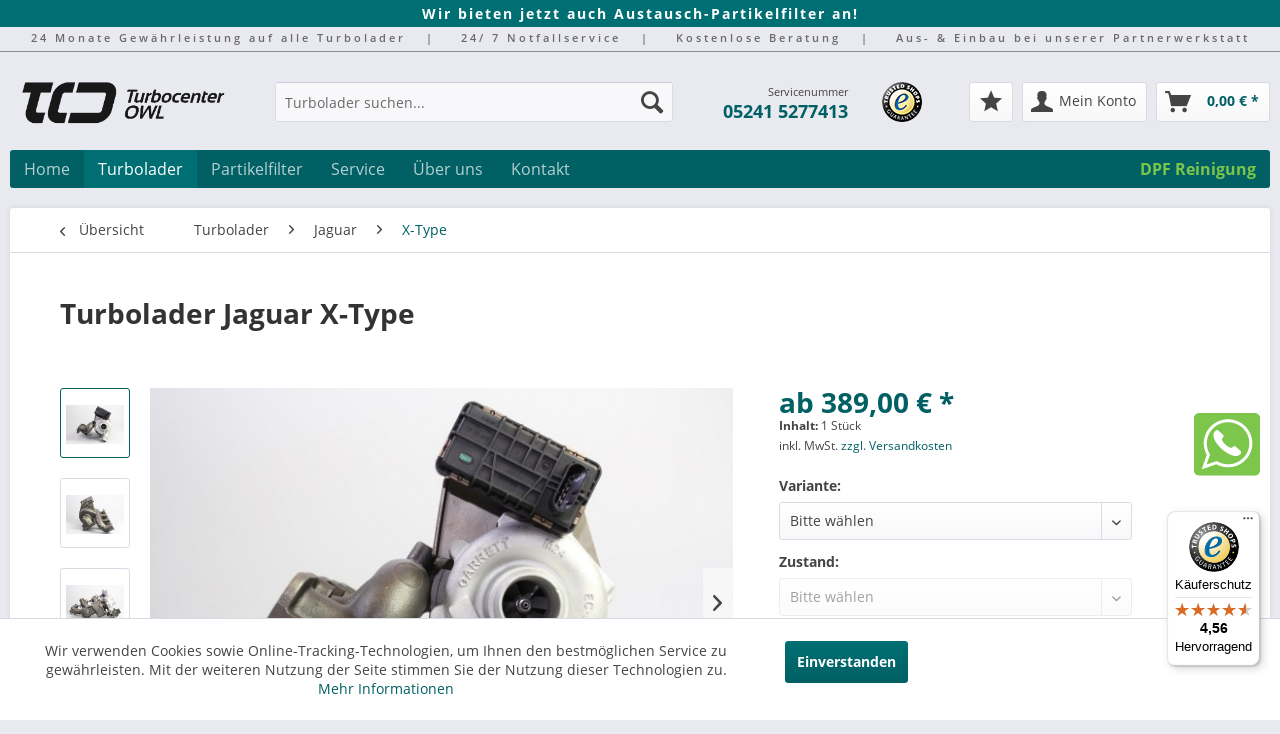

--- FILE ---
content_type: text/html; charset=UTF-8
request_url: https://turbocenter-owl.de/turbolader/jaguar/x-type/turbolader-jaguar-x-type
body_size: 16825
content:
<!DOCTYPE html> <html class="no-js" lang="de" itemscope="itemscope" itemtype="https://schema.org/WebPage"> <head> <meta charset="utf-8"><script>window.dataLayer = window.dataLayer || [];</script><script>window.dataLayer.push({"ecommerce":{"detail":{"actionField":{"list":"X-Type"},"products":[{"name":"Turbolader Jaguar X-Type","id":"JA001","price":"389","brand":"Jaguar","category":"X-Type","variant":""}]},"currencyCode":"EUR"},"google_tag_params":{"ecomm_pagetype":"product","ecomm_prodid":"JA001"}});</script><!-- WbmTagManager -->
<script>
var googleTagManagerFunction = function(w,d,s,l,i) {
    w[l]=w[l]||[];
    w[l].push({'gtm.start':new Date().getTime(),event:'gtm.js'});
    var f=d.getElementsByTagName(s)[0],j=d.createElement(s),dl=l!='dataLayer'?'&l='+l:'';
    j.async=true;
    j.src='https://www.googletagmanager.com/gtm.js?id='+i+dl+'';
    f.parentNode.insertBefore(j,f);
};

setTimeout(() => {
    googleTagManagerFunction(window,document,'script','dataLayer','GTM-KKC7ZS');
}, 3000);
</script>
<!-- End WbmTagManager --> <meta name="author" content="" /> <meta name="robots" content="index,follow" /> <meta name="revisit-after" content="15 days" /> <meta name="keywords" content="Turbolader Jaguar x type" /> <meta name="description" content="Sie können im Artikel Turbolader für alle Varianten vom Modell Jaguar X-Type auswählen!" /> <meta property="og:type" content="product" /> <meta property="og:site_name" content="Turbocenter-OWL" /> <meta property="og:url" content="https://turbocenter-owl.de/turbolader/jaguar/x-type/turbolader-jaguar-x-type" /> <meta property="og:title" content="Turbolader Jaguar X-Type" /> <meta property="og:description" content="Es handelt sich in diesem Artikel ausschlie&amp;szlig;lich um originale Turbolader. Sie k&amp;ouml;nnen hier die passende Variante ausw&amp;auml;hlen. Im Reiter…" /> <meta property="og:image" content="https://turbocenter-owl.de/media/image/5a/19/6e/143_1.jpg" /> <meta property="product:brand" content="Jaguar" /> <meta property="product:price" content="389" /> <meta property="product:product_link" content="https://turbocenter-owl.de/turbolader/jaguar/x-type/turbolader-jaguar-x-type" /> <meta name="twitter:card" content="product" /> <meta name="twitter:site" content="Turbocenter-OWL" /> <meta name="twitter:title" content="Turbolader Jaguar X-Type" /> <meta name="twitter:description" content="Es handelt sich in diesem Artikel ausschlie&amp;szlig;lich um originale Turbolader. Sie k&amp;ouml;nnen hier die passende Variante ausw&amp;auml;hlen. Im Reiter…" /> <meta name="twitter:image" content="https://turbocenter-owl.de/media/image/5a/19/6e/143_1.jpg" /> <meta itemprop="copyrightHolder" content="Turbocenter-OWL" /> <meta itemprop="copyrightYear" content="2014" /> <meta itemprop="isFamilyFriendly" content="True" /> <meta itemprop="image" content="https://turbocenter-owl.de/media/image/60/f7/9c/turbocenter-owl-logo.png" /> <meta name="viewport" content="width=device-width, initial-scale=1.0, user-scalable=no"> <meta name="mobile-web-app-capable" content="yes"> <meta name="apple-mobile-web-app-title" content="Turbocenter-OWL"> <meta name="apple-mobile-web-app-capable" content="yes"> <meta name="apple-mobile-web-app-status-bar-style" content="default"> <link rel="apple-touch-icon-precomposed" href="https://turbocenter-owl.de/media/image/45/e5/75/apple_touch_icon_180588cf26d55f4d.png"> <link rel="shortcut icon" href="https://turbocenter-owl.de/media/unknown/13/61/f5/tco_favicon.ico"> <meta name="msapplication-navbutton-color" content="#006064" /> <meta name="application-name" content="Turbocenter-OWL" /> <meta name="msapplication-starturl" content="https://turbocenter-owl.de/" /> <meta name="msapplication-window" content="width=1024;height=768" /> <meta name="msapplication-TileImage" content="https://turbocenter-owl.de/media/image/44/04/b5/windows_kachel_icon.png"> <meta name="msapplication-TileColor" content="#006064"> <meta name="theme-color" content="#006064" /> <link rel="canonical" href="https://turbocenter-owl.de/turbolader/jaguar/x-type/turbolader-jaguar-x-type" /> <title itemprop="name">Originaler Turbolader Jaguar X-Type | Turbocenter-OWL</title> <link href="/web/cache/1767963467_df9df4642df0559744c542f60ca61b55.css" media="all" rel="stylesheet" type="text/css" /> <script type="text/javascript">
var gaProperty = 'UA-78476127-1';
var disableStr = 'ga-disable-' + gaProperty;
if (document.cookie.indexOf(disableStr + '=true') > -1) {
window[disableStr] = true;
}
function gaOptout() {
document.cookie = disableStr + '=true; expires=Thu, 31 Dec 2099 23:59:59 UTC; path=/';
window[disableStr] = true;
}
</script> </head> <body class="is--ctl-detail is--act-index" ><!-- WbmTagManager (noscript) -->
<noscript><iframe src="https://www.googletagmanager.com/ns.html?id=GTM-KKC7ZS"
            height="0" width="0" style="display:none;visibility:hidden"></iframe></noscript>
<!-- End WbmTagManager (noscript) --> <div data-paypalUnifiedMetaDataContainer="true" data-paypalUnifiedRestoreOrderNumberUrl="https://turbocenter-owl.de/widgets/PaypalUnifiedOrderNumber/restoreOrderNumber" class="is--hidden"> </div> <div class="page-wrap"> <noscript class="noscript-main"> <div class="alert is--warning"> <div class="alert--icon"> <i class="icon--element icon--warning"></i> </div> <div class="alert--content"> Um Turbocenter-OWL in vollem Umfang nutzen zu k&ouml;nnen, empfehlen wir Ihnen Javascript in Ihrem Browser zu aktiveren. </div> </div> </noscript> <header class="header-main">  <div id="info-dpf-new"><span>Wir bieten jetzt auch Austausch-Partikelfilter an!</span></div> <div id="info-custom"> <span>24 Monate Gewährleistung auf alle Turbolader</span>| <span>24/ 7 Notfallservice</span>| <span>Kostenlose Beratung</span>| <span>Aus- & Einbau bei unserer Partnerwerkstatt</span> </div> <div class="container header--navigation"> <div class="logo-main block-group" role="banner"> <div class="logo--shop block"> <a class="logo--link" href="https://turbocenter-owl.de/" title="Turbocenter-OWL - zur Startseite wechseln"> <picture> <source srcset="https://turbocenter-owl.de/media/image/60/f7/9c/turbocenter-owl-logo.png" media="(min-width: 78.75em)"> <source srcset="https://turbocenter-owl.de/media/image/60/f7/9c/turbocenter-owl-logo.png" media="(min-width: 64em)"> <source srcset="https://turbocenter-owl.de/media/image/60/f7/9c/turbocenter-owl-logo.png" media="(min-width: 48em)"> <img srcset="https://turbocenter-owl.de/media/image/6f/b1/ef/tco-mobile-logo.png" alt="Turbocenter-OWL - zur Startseite wechseln" /> </picture> </a> </div> </div> <nav class="shop--navigation block-group"> <ul class="navigation--list block-group" role="menubar"> <li class="navigation--entry entry--menu-left" role="menuitem"> <a class="entry--link entry--trigger btn is--icon-left" href="#offcanvas--left" data-offcanvas="true" data-offCanvasSelector=".sidebar-main"> <i class="icon--menu"></i> Menü </a> </li> <li class="navigation--entry entry--search" role="menuitem" data-search="true" aria-haspopup="true"> <a class="btn entry--link entry--trigger" href="#show-hide--search" title="Suche anzeigen / schließen"> <i class="icon--search"></i> <span class="search--display">Suchen</span> </a> <form action="/search" method="get" class="main-search--form"> <input type="search" name="sSearch" aria-label="Turbolader suchen..." class="main-search--field" autocomplete="off" autocapitalize="off" placeholder="Turbolader suchen..." maxlength="30" /> <button type="submit" class="main-search--button" aria-label="Suchen"> <i class="icon--search"></i> <span class="main-search--text">Suchen</span> </button> <div class="form--ajax-loader">&nbsp;</div> </form> <div class="main-search--results"></div> </li> <li id="service-info"> <span>Servicenummer</span><br> <span><a href="tel:052415277413">05241 5277413</a></span> </li> <li id='trusted-badge-custom'> <a href="https://www.trustedshops.de/bewertung/info_X731517831F6B4C5CA71CFAFC0C1689D3.html" alt="trusted shops seite von turbocenter-owl" title="TCO bei trusted shops" rel="nofollow noopener"> <img src="https://turbocenter-owl.de/media/image/21/fc/2e/trusted-badge.png" width="40px" height="40px" alt="trusted shops badge"/> </a> </li>  <li class="navigation--entry entry--notepad" role="menuitem"> <a href="https://turbocenter-owl.de/note" title="Merkzettel" class="btn"> <i class="icon--star"></i> </a> </li> <li class="navigation--entry entry--account" role="menuitem" data-offcanvas="true" data-offCanvasSelector=".account--dropdown-navigation"> <a href="https://turbocenter-owl.de/account" title="Mein Konto" aria-label="Mein Konto" class="btn is--icon-left entry--link account--link"> <i class="icon--account"></i> <span class="account--display"> Mein Konto </span> </a> </li> <li class="navigation--entry entry--cart" role="menuitem"> <a class="btn is--icon-left cart--link" href="https://turbocenter-owl.de/checkout/cart" title="Warenkorb" aria-label="Warenkorb"> <span class="cart--display"> Warenkorb </span> <span class="badge is--primary is--minimal cart--quantity is--hidden">0</span> <i class="icon--basket"></i> <span class="cart--amount"> 0,00&nbsp;&euro; * </span> </a> <div class="ajax-loader">&nbsp;</div> </li>  </ul> </nav> <div class="container--ajax-cart" data-collapse-cart="true" data-displayMode="offcanvas"></div> </div> </header> <nav class="navigation-main"> <div class="container" data-menu-scroller="true" data-listSelector=".navigation--list.container" data-viewPortSelector=".navigation--list-wrapper"> <div class="navigation--list-wrapper"> <ul class="navigation--list container" role="menubar" itemscope="itemscope" itemtype="https://schema.org/SiteNavigationElement"> <li class="navigation--entry is--home" role="menuitem"><a class="navigation--link is--first" href="https://turbocenter-owl.de/" title="Home" aria-label="Home" itemprop="url"><span itemprop="name">Home</span></a></li><li class="navigation--entry is--active" role="menuitem"><a class="navigation--link is--active" href="https://turbocenter-owl.de/turbolader/" title="Turbolader" aria-label="Turbolader" itemprop="url"><span itemprop="name">Turbolader</span></a></li><li class="navigation--entry" role="menuitem"><a class="navigation--link" href="https://turbocenter-owl.de/partikelfilter/" title="Partikelfilter" aria-label="Partikelfilter" itemprop="url"><span itemprop="name">Partikelfilter</span></a></li><li class="navigation--entry" role="menuitem"><a class="navigation--link" href="https://turbocenter-owl.de/service/" title="Service" aria-label="Service" itemprop="url"><span itemprop="name">Service</span></a></li><li class="navigation--entry" role="menuitem"><a class="navigation--link" href="https://turbocenter-owl.de/ueber-uns/" title="Über uns" aria-label="Über uns" itemprop="url"><span itemprop="name">Über uns</span></a></li><li class="navigation--entry" role="menuitem"><a class="navigation--link" href="https://turbocenter-owl.de/kontakt/" title="Kontakt" aria-label="Kontakt" itemprop="url"><span itemprop="name">Kontakt</span></a></li><span class="dpf-link"> <a class="navigation--link" href="https://dieselpartikelfilter-owl.de?utm_source=Turbocenter-OWL&amp;utm_medium=Link&amp;utm_campaign=DPF-Reinigung" title="DPF Reinigung" itemprop="url" target="_blank" rel="nofollow noopener"><span itemprop="name">DPF Reinigung</span></a> </span> </ul> </div> <div class="advanced-menu" data-advanced-menu="true" data-hoverDelay="250"> <div class="menu--container"> <div class="button-container"> <a href="https://turbocenter-owl.de/turbolader/" class="button--category" aria-label="Turbolader" title="Turbolader"> <i class="icon--arrow-right"></i> Turbolader </a> <span class="button--close"> <i class="icon--cross"></i> </span> </div> <div class="content--wrapper has--content"> <ul class="menu--list menu--level-0 columns--4" style="width: 100%;"> <li class="menu--list-item item--level-0" style="width: 100%"> <a href="https://turbocenter-owl.de/turbolader/alfa-romeo/" class="menu--list-item-link" aria-label="Alfa Romeo" title="Alfa Romeo">Alfa Romeo</a> <ul class="menu--list menu--level-1 columns--4"> </ul> </li> <li class="menu--list-item item--level-0" style="width: 100%"> <a href="https://turbocenter-owl.de/turbolader/audi/" class="menu--list-item-link" aria-label="Audi" title="Audi">Audi</a> <ul class="menu--list menu--level-1 columns--4"> </ul> </li> <li class="menu--list-item item--level-0" style="width: 100%"> <a href="https://turbocenter-owl.de/turbolader/bmw/" class="menu--list-item-link" aria-label="BMW" title="BMW">BMW</a> <ul class="menu--list menu--level-1 columns--4"> </ul> </li> <li class="menu--list-item item--level-0" style="width: 100%"> <a href="https://turbocenter-owl.de/turbolader/citroen/" class="menu--list-item-link" aria-label="Citroen" title="Citroen">Citroen</a> <ul class="menu--list menu--level-1 columns--4"> </ul> </li> <li class="menu--list-item item--level-0" style="width: 100%"> <a href="https://turbocenter-owl.de/turbolader/chrysler/" class="menu--list-item-link" aria-label="Chrysler" title="Chrysler">Chrysler</a> <ul class="menu--list menu--level-1 columns--4"> </ul> </li> <li class="menu--list-item item--level-0" style="width: 100%"> <a href="https://turbocenter-owl.de/turbolader/chevrolet/" class="menu--list-item-link" aria-label="Chevrolet" title="Chevrolet">Chevrolet</a> <ul class="menu--list menu--level-1 columns--4"> </ul> </li> <li class="menu--list-item item--level-0" style="width: 100%"> <a href="https://turbocenter-owl.de/turbolader/dacia/" class="menu--list-item-link" aria-label="Dacia" title="Dacia">Dacia</a> <ul class="menu--list menu--level-1 columns--4"> </ul> </li> <li class="menu--list-item item--level-0" style="width: 100%"> <a href="https://turbocenter-owl.de/turbolader/dodge/" class="menu--list-item-link" aria-label="Dodge" title="Dodge">Dodge</a> <ul class="menu--list menu--level-1 columns--4"> </ul> </li> <li class="menu--list-item item--level-0" style="width: 100%"> <a href="https://turbocenter-owl.de/turbolader/ford/" class="menu--list-item-link" aria-label="Ford" title="Ford">Ford</a> <ul class="menu--list menu--level-1 columns--4"> </ul> </li> <li class="menu--list-item item--level-0" style="width: 100%"> <a href="https://turbocenter-owl.de/turbolader/fiat/" class="menu--list-item-link" aria-label="Fiat" title="Fiat">Fiat</a> <ul class="menu--list menu--level-1 columns--4"> </ul> </li> <li class="menu--list-item item--level-0" style="width: 100%"> <a href="https://turbocenter-owl.de/turbolader/honda/" class="menu--list-item-link" aria-label="Honda" title="Honda">Honda</a> <ul class="menu--list menu--level-1 columns--4"> </ul> </li> <li class="menu--list-item item--level-0" style="width: 100%"> <a href="https://turbocenter-owl.de/turbolader/hyundai/" class="menu--list-item-link" aria-label="Hyundai" title="Hyundai">Hyundai</a> <ul class="menu--list menu--level-1 columns--4"> </ul> </li> <li class="menu--list-item item--level-0" style="width: 100%"> <a href="https://turbocenter-owl.de/turbolader/iveco/" class="menu--list-item-link" aria-label="Iveco" title="Iveco">Iveco</a> <ul class="menu--list menu--level-1 columns--4"> </ul> </li> <li class="menu--list-item item--level-0" style="width: 100%"> <a href="https://turbocenter-owl.de/turbolader/jaguar/" class="menu--list-item-link" aria-label="Jaguar" title="Jaguar">Jaguar</a> <ul class="menu--list menu--level-1 columns--4"> </ul> </li> <li class="menu--list-item item--level-0" style="width: 100%"> <a href="https://turbocenter-owl.de/turbolader/kia/" class="menu--list-item-link" aria-label="KIA" title="KIA">KIA</a> <ul class="menu--list menu--level-1 columns--4"> </ul> </li> <li class="menu--list-item item--level-0" style="width: 100%"> <a href="https://turbocenter-owl.de/turbolader/lancia/" class="menu--list-item-link" aria-label="Lancia" title="Lancia">Lancia</a> <ul class="menu--list menu--level-1 columns--4"> </ul> </li> <li class="menu--list-item item--level-0" style="width: 100%"> <a href="https://turbocenter-owl.de/turbolader/land-rover/" class="menu--list-item-link" aria-label="Land Rover" title="Land Rover">Land Rover</a> <ul class="menu--list menu--level-1 columns--4"> </ul> </li> <li class="menu--list-item item--level-0" style="width: 100%"> <a href="https://turbocenter-owl.de/turbolader/lexus/" class="menu--list-item-link" aria-label="Lexus" title="Lexus">Lexus</a> <ul class="menu--list menu--level-1 columns--4"> </ul> </li> <li class="menu--list-item item--level-0" style="width: 100%"> <a href="https://turbocenter-owl.de/turbolader/mercedes/" class="menu--list-item-link" aria-label="Mercedes" title="Mercedes">Mercedes</a> <ul class="menu--list menu--level-1 columns--4"> </ul> </li> <li class="menu--list-item item--level-0" style="width: 100%"> <a href="https://turbocenter-owl.de/turbolader/man/" class="menu--list-item-link" aria-label="MAN" title="MAN">MAN</a> <ul class="menu--list menu--level-1 columns--4"> </ul> </li> <li class="menu--list-item item--level-0" style="width: 100%"> <a href="https://turbocenter-owl.de/turbolader/mazda/" class="menu--list-item-link" aria-label="Mazda" title="Mazda">Mazda</a> <ul class="menu--list menu--level-1 columns--4"> </ul> </li> <li class="menu--list-item item--level-0" style="width: 100%"> <a href="https://turbocenter-owl.de/turbolader/mini/" class="menu--list-item-link" aria-label="MINI" title="MINI">MINI</a> <ul class="menu--list menu--level-1 columns--4"> </ul> </li> <li class="menu--list-item item--level-0" style="width: 100%"> <a href="https://turbocenter-owl.de/turbolader/mitsubishi/" class="menu--list-item-link" aria-label="Mitsubishi" title="Mitsubishi">Mitsubishi</a> <ul class="menu--list menu--level-1 columns--4"> </ul> </li> <li class="menu--list-item item--level-0" style="width: 100%"> <a href="https://turbocenter-owl.de/turbolader/nissan/" class="menu--list-item-link" aria-label="Nissan" title="Nissan">Nissan</a> <ul class="menu--list menu--level-1 columns--4"> </ul> </li> <li class="menu--list-item item--level-0" style="width: 100%"> <a href="https://turbocenter-owl.de/turbolader/opel/" class="menu--list-item-link" aria-label="Opel" title="Opel">Opel</a> <ul class="menu--list menu--level-1 columns--4"> </ul> </li> <li class="menu--list-item item--level-0" style="width: 100%"> <a href="https://turbocenter-owl.de/turbolader/peugeot/" class="menu--list-item-link" aria-label="Peugeot" title="Peugeot">Peugeot</a> <ul class="menu--list menu--level-1 columns--4"> </ul> </li> <li class="menu--list-item item--level-0" style="width: 100%"> <a href="https://turbocenter-owl.de/turbolader/pontiac/" class="menu--list-item-link" aria-label="Pontiac" title="Pontiac">Pontiac</a> <ul class="menu--list menu--level-1 columns--4"> </ul> </li> <li class="menu--list-item item--level-0" style="width: 100%"> <a href="https://turbocenter-owl.de/turbolader/porsche/" class="menu--list-item-link" aria-label="Porsche" title="Porsche">Porsche</a> <ul class="menu--list menu--level-1 columns--4"> </ul> </li> <li class="menu--list-item item--level-0" style="width: 100%"> <a href="https://turbocenter-owl.de/turbolader/renault/" class="menu--list-item-link" aria-label="Renault" title="Renault">Renault</a> <ul class="menu--list menu--level-1 columns--4"> </ul> </li> <li class="menu--list-item item--level-0" style="width: 100%"> <a href="https://turbocenter-owl.de/turbolader/skoda/" class="menu--list-item-link" aria-label="Skoda" title="Skoda">Skoda</a> <ul class="menu--list menu--level-1 columns--4"> </ul> </li> <li class="menu--list-item item--level-0" style="width: 100%"> <a href="https://turbocenter-owl.de/turbolader/seat/" class="menu--list-item-link" aria-label="Seat" title="Seat">Seat</a> <ul class="menu--list menu--level-1 columns--4"> </ul> </li> <li class="menu--list-item item--level-0" style="width: 100%"> <a href="https://turbocenter-owl.de/turbolader/saab/" class="menu--list-item-link" aria-label="Saab" title="Saab">Saab</a> <ul class="menu--list menu--level-1 columns--4"> </ul> </li> <li class="menu--list-item item--level-0" style="width: 100%"> <a href="https://turbocenter-owl.de/turbolader/smart/" class="menu--list-item-link" aria-label="Smart" title="Smart">Smart</a> </li> <li class="menu--list-item item--level-0" style="width: 100%"> <a href="https://turbocenter-owl.de/turbolader/ssangyong/" class="menu--list-item-link" aria-label="SsangYong" title="SsangYong">SsangYong</a> <ul class="menu--list menu--level-1 columns--4"> </ul> </li> <li class="menu--list-item item--level-0" style="width: 100%"> <a href="https://turbocenter-owl.de/turbolader/subaru/" class="menu--list-item-link" aria-label="Subaru" title="Subaru">Subaru</a> <ul class="menu--list menu--level-1 columns--4"> </ul> </li> <li class="menu--list-item item--level-0" style="width: 100%"> <a href="https://turbocenter-owl.de/turbolader/suzuki/" class="menu--list-item-link" aria-label="Suzuki" title="Suzuki">Suzuki</a> <ul class="menu--list menu--level-1 columns--4"> </ul> </li> <li class="menu--list-item item--level-0" style="width: 100%"> <a href="https://turbocenter-owl.de/turbolader/toyota/" class="menu--list-item-link" aria-label="Toyota" title="Toyota">Toyota</a> <ul class="menu--list menu--level-1 columns--4"> </ul> </li> <li class="menu--list-item item--level-0" style="width: 100%"> <a href="https://turbocenter-owl.de/turbolader/vw/" class="menu--list-item-link" aria-label="VW" title="VW">VW</a> <ul class="menu--list menu--level-1 columns--4"> </ul> </li> <li class="menu--list-item item--level-0" style="width: 100%"> <a href="https://turbocenter-owl.de/turbolader/volvo/" class="menu--list-item-link" aria-label="Volvo" title="Volvo">Volvo</a> <ul class="menu--list menu--level-1 columns--4"> </ul> </li> </ul> </div> </div> <div class="menu--container"> <div class="button-container"> <a href="https://turbocenter-owl.de/partikelfilter/" class="button--category" aria-label="Partikelfilter" title="Partikelfilter"> <i class="icon--arrow-right"></i> Partikelfilter </a> <span class="button--close"> <i class="icon--cross"></i> </span> </div> <div class="content--wrapper has--content"> <ul class="menu--list menu--level-0 columns--4" style="width: 100%;"> <li class="menu--list-item item--level-0" style="width: 100%"> <a href="https://turbocenter-owl.de/partikelfilter/vw/" class="menu--list-item-link" aria-label="VW" title="VW">VW</a> <ul class="menu--list menu--level-1 columns--4"> </ul> </li> <li class="menu--list-item item--level-0" style="width: 100%"> <a href="https://turbocenter-owl.de/partikelfilter/audi/" class="menu--list-item-link" aria-label="Audi" title="Audi">Audi</a> <ul class="menu--list menu--level-1 columns--4"> </ul> </li> <li class="menu--list-item item--level-0" style="width: 100%"> <a href="https://turbocenter-owl.de/partikelfilter/seat/" class="menu--list-item-link" aria-label="Seat" title="Seat">Seat</a> <ul class="menu--list menu--level-1 columns--4"> </ul> </li> <li class="menu--list-item item--level-0" style="width: 100%"> <a href="https://turbocenter-owl.de/partikelfilter/skoda/" class="menu--list-item-link" aria-label="Skoda" title="Skoda">Skoda</a> <ul class="menu--list menu--level-1 columns--4"> </ul> </li> <li class="menu--list-item item--level-0" style="width: 100%"> <a href="https://turbocenter-owl.de/partikelfilter/bmw/" class="menu--list-item-link" aria-label="BMW" title="BMW">BMW</a> <ul class="menu--list menu--level-1 columns--4"> </ul> </li> <li class="menu--list-item item--level-0" style="width: 100%"> <a href="https://turbocenter-owl.de/partikelfilter/mercedes/" class="menu--list-item-link" aria-label="Mercedes" title="Mercedes">Mercedes</a> <ul class="menu--list menu--level-1 columns--4"> </ul> </li> <li class="menu--list-item item--level-0" style="width: 100%"> <a href="https://turbocenter-owl.de/partikelfilter/opel/" class="menu--list-item-link" aria-label="Opel" title="Opel">Opel</a> <ul class="menu--list menu--level-1 columns--4"> </ul> </li> <li class="menu--list-item item--level-0" style="width: 100%"> <a href="https://turbocenter-owl.de/partikelfilter/ford/" class="menu--list-item-link" aria-label="Ford" title="Ford">Ford</a> <ul class="menu--list menu--level-1 columns--4"> </ul> </li> <li class="menu--list-item item--level-0" style="width: 100%"> <a href="https://turbocenter-owl.de/partikelfilter/alfa-romeo/" class="menu--list-item-link" aria-label="Alfa Romeo" title="Alfa Romeo">Alfa Romeo</a> <ul class="menu--list menu--level-1 columns--4"> </ul> </li> <li class="menu--list-item item--level-0" style="width: 100%"> <a href="https://turbocenter-owl.de/partikelfilter/citroen/" class="menu--list-item-link" aria-label="Citroen" title="Citroen">Citroen</a> <ul class="menu--list menu--level-1 columns--4"> </ul> </li> <li class="menu--list-item item--level-0" style="width: 100%"> <a href="https://turbocenter-owl.de/partikelfilter/chrysler/" class="menu--list-item-link" aria-label="Chrysler" title="Chrysler">Chrysler</a> <ul class="menu--list menu--level-1 columns--4"> </ul> </li> <li class="menu--list-item item--level-0" style="width: 100%"> <a href="https://turbocenter-owl.de/partikelfilter/honda/" class="menu--list-item-link" aria-label="Honda" title="Honda">Honda</a> <ul class="menu--list menu--level-1 columns--4"> </ul> </li> <li class="menu--list-item item--level-0" style="width: 100%"> <a href="https://turbocenter-owl.de/partikelfilter/hyundai/" class="menu--list-item-link" aria-label="Hyundai" title="Hyundai">Hyundai</a> <ul class="menu--list menu--level-1 columns--4"> </ul> </li> <li class="menu--list-item item--level-0" style="width: 100%"> <a href="https://turbocenter-owl.de/partikelfilter/jaguar/" class="menu--list-item-link" aria-label="Jaguar" title="Jaguar">Jaguar</a> <ul class="menu--list menu--level-1 columns--4"> </ul> </li> <li class="menu--list-item item--level-0" style="width: 100%"> <a href="https://turbocenter-owl.de/partikelfilter/kia/" class="menu--list-item-link" aria-label="KIA" title="KIA">KIA</a> <ul class="menu--list menu--level-1 columns--4"> </ul> </li> <li class="menu--list-item item--level-0" style="width: 100%"> <a href="https://turbocenter-owl.de/partikelfilter/lancia/" class="menu--list-item-link" aria-label="Lancia" title="Lancia">Lancia</a> <ul class="menu--list menu--level-1 columns--4"> </ul> </li> <li class="menu--list-item item--level-0" style="width: 100%"> <a href="https://turbocenter-owl.de/partikelfilter/land-rover/" class="menu--list-item-link" aria-label="Land Rover" title="Land Rover">Land Rover</a> <ul class="menu--list menu--level-1 columns--4"> </ul> </li> <li class="menu--list-item item--level-0" style="width: 100%"> <a href="https://turbocenter-owl.de/partikelfilter/mazda/" class="menu--list-item-link" aria-label="Mazda" title="Mazda">Mazda</a> <ul class="menu--list menu--level-1 columns--4"> </ul> </li> <li class="menu--list-item item--level-0" style="width: 100%"> <a href="https://turbocenter-owl.de/partikelfilter/mitsubishi/" class="menu--list-item-link" aria-label="Mitsubishi" title="Mitsubishi">Mitsubishi</a> <ul class="menu--list menu--level-1 columns--4"> </ul> </li> <li class="menu--list-item item--level-0" style="width: 100%"> <a href="https://turbocenter-owl.de/partikelfilter/mini/" class="menu--list-item-link" aria-label="MINI" title="MINI">MINI</a> <ul class="menu--list menu--level-1 columns--4"> </ul> </li> <li class="menu--list-item item--level-0" style="width: 100%"> <a href="https://turbocenter-owl.de/partikelfilter/nissan/" class="menu--list-item-link" aria-label="Nissan" title="Nissan">Nissan</a> <ul class="menu--list menu--level-1 columns--4"> </ul> </li> <li class="menu--list-item item--level-0" style="width: 100%"> <a href="https://turbocenter-owl.de/partikelfilter/peugeot/" class="menu--list-item-link" aria-label="Peugeot" title="Peugeot">Peugeot</a> <ul class="menu--list menu--level-1 columns--4"> </ul> </li> <li class="menu--list-item item--level-0" style="width: 100%"> <a href="https://turbocenter-owl.de/partikelfilter/renault/" class="menu--list-item-link" aria-label="Renault" title="Renault">Renault</a> <ul class="menu--list menu--level-1 columns--4"> </ul> </li> <li class="menu--list-item item--level-0" style="width: 100%"> <a href="https://turbocenter-owl.de/partikelfilter/suzuki/" class="menu--list-item-link" aria-label="Suzuki" title="Suzuki">Suzuki</a> <ul class="menu--list menu--level-1 columns--4"> </ul> </li> <li class="menu--list-item item--level-0" style="width: 100%"> <a href="https://turbocenter-owl.de/partikelfilter/toyota/" class="menu--list-item-link" aria-label="Toyota" title="Toyota">Toyota</a> <ul class="menu--list menu--level-1 columns--4"> </ul> </li> <li class="menu--list-item item--level-0" style="width: 100%"> <a href="https://turbocenter-owl.de/partikelfilter/volvo/" class="menu--list-item-link" aria-label="Volvo" title="Volvo">Volvo</a> <ul class="menu--list menu--level-1 columns--4"> </ul> </li> <li class="menu--list-item item--level-0" style="width: 100%"> <a href="https://turbocenter-owl.de/partikelfilter/porsche/" class="menu--list-item-link" aria-label="Porsche" title="Porsche">Porsche</a> <ul class="menu--list menu--level-1 columns--4"> </ul> </li> </ul> </div> </div> <div class="menu--container"> <div class="button-container"> <a href="https://turbocenter-owl.de/service/" class="button--category" aria-label="Service" title="Service"> <i class="icon--arrow-right"></i> Service </a> <span class="button--close"> <i class="icon--cross"></i> </span> </div> <div class="content--wrapper has--content"> <ul class="menu--list menu--level-0 columns--4" style="width: 100%;"> <li class="menu--list-item item--level-0" style="width: 100%"> <a href="https://turbocenter-owl.de/service/geschichte-turbolader/" class="menu--list-item-link" aria-label="Geschichte Turbolader" title="Geschichte Turbolader">Geschichte Turbolader</a> </li> <li class="menu--list-item item--level-0" style="width: 100%"> <a href="https://turbocenter-owl.de/service/funktionsprinzip-turbolader/" class="menu--list-item-link" aria-label="Funktionsprinzip Turbolader" title="Funktionsprinzip Turbolader">Funktionsprinzip Turbolader</a> </li> <li class="menu--list-item item--level-0" style="width: 100%"> <a href="https://turbocenter-owl.de/service/generalueberholte-turbolader/" class="menu--list-item-link" aria-label="Generalüberholte Turbolader" title="Generalüberholte Turbolader">Generalüberholte Turbolader</a> </li> <li class="menu--list-item item--level-0" style="width: 100%"> <a href="https://turbocenter-owl.de/service/symptome-und-fehlerursachen/" class="menu--list-item-link" aria-label="Symptome und Fehlerursachen" title="Symptome und Fehlerursachen">Symptome und Fehlerursachen</a> </li> <li class="menu--list-item item--level-0" style="width: 100%"> <a href="https://turbocenter-owl.de/service/turbolader-finden/" class="menu--list-item-link" aria-label="Turbolader finden" title="Turbolader finden">Turbolader finden</a> </li> <li class="menu--list-item item--level-0" style="width: 100%"> <a href="https://turbocenter-owl.de/service/tipps-fuer-turbolader/" class="menu--list-item-link" aria-label="Tipps für Turbolader" title="Tipps für Turbolader">Tipps für Turbolader</a> </li> </ul> </div> </div> <div class="menu--container"> <div class="button-container"> <a href="https://turbocenter-owl.de/ueber-uns/" class="button--category" aria-label="Über uns" title="Über uns"> <i class="icon--arrow-right"></i> Über uns </a> <span class="button--close"> <i class="icon--cross"></i> </span> </div> </div> <div class="menu--container"> <div class="button-container"> <a href="https://turbocenter-owl.de/kontakt/" class="button--category" aria-label="Kontakt" title="Kontakt"> <i class="icon--arrow-right"></i> Kontakt </a> <span class="button--close"> <i class="icon--cross"></i> </span> </div> </div> </div> </div> </nav> <section class="content-main container block-group"> <nav class="content--breadcrumb block"> <a class="breadcrumb--button breadcrumb--link" href="https://turbocenter-owl.de/turbolader/jaguar/x-type/" title="Übersicht"> <i class="icon--arrow-left"></i> <span class="breadcrumb--title">Übersicht</span> </a> <ul class="breadcrumb--list" role="menu" itemscope itemtype="https://schema.org/BreadcrumbList"> <li role="menuitem" class="breadcrumb--entry" itemprop="itemListElement" itemscope itemtype="https://schema.org/ListItem"> <a class="breadcrumb--link" href="https://turbocenter-owl.de/turbolader/" title="Turbolader" itemprop="item"> <link itemprop="url" href="https://turbocenter-owl.de/turbolader/" /> <span class="breadcrumb--title" itemprop="name">Turbolader</span> </a> <meta itemprop="position" content="0" /> </li> <li role="none" class="breadcrumb--separator"> <i class="icon--arrow-right"></i> </li> <li role="menuitem" class="breadcrumb--entry" itemprop="itemListElement" itemscope itemtype="https://schema.org/ListItem"> <a class="breadcrumb--link" href="https://turbocenter-owl.de/turbolader/jaguar/" title="Jaguar" itemprop="item"> <link itemprop="url" href="https://turbocenter-owl.de/turbolader/jaguar/" /> <span class="breadcrumb--title" itemprop="name">Jaguar</span> </a> <meta itemprop="position" content="1" /> </li> <li role="none" class="breadcrumb--separator"> <i class="icon--arrow-right"></i> </li> <li role="menuitem" class="breadcrumb--entry is--active" itemprop="itemListElement" itemscope itemtype="https://schema.org/ListItem"> <a class="breadcrumb--link" href="https://turbocenter-owl.de/turbolader/jaguar/x-type/" title="X-Type" itemprop="item"> <link itemprop="url" href="https://turbocenter-owl.de/turbolader/jaguar/x-type/" /> <span class="breadcrumb--title" itemprop="name">X-Type</span> </a> <meta itemprop="position" content="2" /> </li> </ul> </nav> <nav class="product--navigation"> </nav> <div class="content-main--inner"> <aside class="sidebar-main off-canvas"> <div class="navigation--smartphone"> <ul class="navigation--list "> <li class="navigation--entry entry--close-off-canvas"> <a href="#close-categories-menu" title="Menü schließen" class="navigation--link"> Menü schließen <i class="icon--arrow-right"></i> </a> </li> </ul> <div class="mobile--switches">  <div class="top-bar--language navigation--entry"> <form method="post" class="language--form"> <div class="field--select"> <div class="language--flag de_DE">Turbocenter OWL</div> <div class="select-field"> <select name="__shop" class="language--select" data-auto-submit="true"> <option value="1" selected="selected"> Turbocenter OWL </option> <option value="2" > Sprachshop English </option> <option value="3" > Sprachshop Französisch </option> </select> </div> <input type="hidden" name="__redirect" value="1"> </div> </form> </div>  </div> </div> <div class="sidebar--categories-wrapper" data-subcategory-nav="true" data-mainCategoryId="3" data-categoryId="438" data-fetchUrl="/widgets/listing/getCategory/categoryId/438"> <div class="categories--headline navigation--headline"> Kategorien </div> <div class="sidebar--categories-navigation"> <ul class="sidebar--navigation categories--navigation navigation--list is--drop-down is--level0 is--rounded" role="menu"> <li class="navigation--entry is--active has--sub-categories has--sub-children" role="menuitem"> <a class="navigation--link is--active has--sub-categories link--go-forward" href="https://turbocenter-owl.de/turbolader/" data-categoryId="149" data-fetchUrl="/widgets/listing/getCategory/categoryId/149" title="Turbolader" > Turbolader <span class="is--icon-right"> <i class="icon--arrow-right"></i> </span> </a> <ul class="sidebar--navigation categories--navigation navigation--list is--level1 is--rounded" role="menu"> <li class="navigation--entry has--sub-children" role="menuitem"> <a class="navigation--link link--go-forward" href="https://turbocenter-owl.de/turbolader/alfa-romeo/" data-categoryId="210" data-fetchUrl="/widgets/listing/getCategory/categoryId/210" title="Alfa Romeo" > Alfa Romeo <span class="is--icon-right"> <i class="icon--arrow-right"></i> </span> </a> </li> <li class="navigation--entry has--sub-children" role="menuitem"> <a class="navigation--link link--go-forward" href="https://turbocenter-owl.de/turbolader/audi/" data-categoryId="5" data-fetchUrl="/widgets/listing/getCategory/categoryId/5" title="Audi" > Audi <span class="is--icon-right"> <i class="icon--arrow-right"></i> </span> </a> </li> <li class="navigation--entry has--sub-children" role="menuitem"> <a class="navigation--link link--go-forward" href="https://turbocenter-owl.de/turbolader/bmw/" data-categoryId="4" data-fetchUrl="/widgets/listing/getCategory/categoryId/4" title="BMW" > BMW <span class="is--icon-right"> <i class="icon--arrow-right"></i> </span> </a> </li> <li class="navigation--entry has--sub-children" role="menuitem"> <a class="navigation--link link--go-forward" href="https://turbocenter-owl.de/turbolader/citroen/" data-categoryId="125" data-fetchUrl="/widgets/listing/getCategory/categoryId/125" title="Citroen" > Citroen <span class="is--icon-right"> <i class="icon--arrow-right"></i> </span> </a> </li> <li class="navigation--entry has--sub-children" role="menuitem"> <a class="navigation--link link--go-forward" href="https://turbocenter-owl.de/turbolader/chrysler/" data-categoryId="263" data-fetchUrl="/widgets/listing/getCategory/categoryId/263" title="Chrysler" > Chrysler <span class="is--icon-right"> <i class="icon--arrow-right"></i> </span> </a> </li> <li class="navigation--entry has--sub-children" role="menuitem"> <a class="navigation--link link--go-forward" href="https://turbocenter-owl.de/turbolader/chevrolet/" data-categoryId="272" data-fetchUrl="/widgets/listing/getCategory/categoryId/272" title="Chevrolet" > Chevrolet <span class="is--icon-right"> <i class="icon--arrow-right"></i> </span> </a> </li> <li class="navigation--entry has--sub-children" role="menuitem"> <a class="navigation--link link--go-forward" href="https://turbocenter-owl.de/turbolader/dacia/" data-categoryId="253" data-fetchUrl="/widgets/listing/getCategory/categoryId/253" title="Dacia" > Dacia <span class="is--icon-right"> <i class="icon--arrow-right"></i> </span> </a> </li> <li class="navigation--entry has--sub-children" role="menuitem"> <a class="navigation--link link--go-forward" href="https://turbocenter-owl.de/turbolader/dodge/" data-categoryId="408" data-fetchUrl="/widgets/listing/getCategory/categoryId/408" title="Dodge" > Dodge <span class="is--icon-right"> <i class="icon--arrow-right"></i> </span> </a> </li> <li class="navigation--entry has--sub-children" role="menuitem"> <a class="navigation--link link--go-forward" href="https://turbocenter-owl.de/turbolader/ford/" data-categoryId="10" data-fetchUrl="/widgets/listing/getCategory/categoryId/10" title="Ford" > Ford <span class="is--icon-right"> <i class="icon--arrow-right"></i> </span> </a> </li> <li class="navigation--entry has--sub-children" role="menuitem"> <a class="navigation--link link--go-forward" href="https://turbocenter-owl.de/turbolader/fiat/" data-categoryId="230" data-fetchUrl="/widgets/listing/getCategory/categoryId/230" title="Fiat" > Fiat <span class="is--icon-right"> <i class="icon--arrow-right"></i> </span> </a> </li> <li class="navigation--entry has--sub-children" role="menuitem"> <a class="navigation--link link--go-forward" href="https://turbocenter-owl.de/turbolader/honda/" data-categoryId="464" data-fetchUrl="/widgets/listing/getCategory/categoryId/464" title="Honda" > Honda <span class="is--icon-right"> <i class="icon--arrow-right"></i> </span> </a> </li> <li class="navigation--entry has--sub-children" role="menuitem"> <a class="navigation--link link--go-forward" href="https://turbocenter-owl.de/turbolader/hyundai/" data-categoryId="419" data-fetchUrl="/widgets/listing/getCategory/categoryId/419" title="Hyundai" > Hyundai <span class="is--icon-right"> <i class="icon--arrow-right"></i> </span> </a> </li> <li class="navigation--entry has--sub-children" role="menuitem"> <a class="navigation--link link--go-forward" href="https://turbocenter-owl.de/turbolader/iveco/" data-categoryId="445" data-fetchUrl="/widgets/listing/getCategory/categoryId/445" title="Iveco" > Iveco <span class="is--icon-right"> <i class="icon--arrow-right"></i> </span> </a> </li> <li class="navigation--entry is--active has--sub-categories has--sub-children" role="menuitem"> <a class="navigation--link is--active has--sub-categories link--go-forward" href="https://turbocenter-owl.de/turbolader/jaguar/" data-categoryId="437" data-fetchUrl="/widgets/listing/getCategory/categoryId/437" title="Jaguar" > Jaguar <span class="is--icon-right"> <i class="icon--arrow-right"></i> </span> </a> <ul class="sidebar--navigation categories--navigation navigation--list is--level2 navigation--level-high is--rounded" role="menu"> <li class="navigation--entry is--active" role="menuitem"> <a class="navigation--link is--active" href="https://turbocenter-owl.de/turbolader/jaguar/x-type/" data-categoryId="438" data-fetchUrl="/widgets/listing/getCategory/categoryId/438" title="X-Type" > X-Type </a> </li> </ul> </li> <li class="navigation--entry has--sub-children" role="menuitem"> <a class="navigation--link link--go-forward" href="https://turbocenter-owl.de/turbolader/jeep/" data-categoryId="268" data-fetchUrl="/widgets/listing/getCategory/categoryId/268" title="Jeep" > Jeep <span class="is--icon-right"> <i class="icon--arrow-right"></i> </span> </a> </li> <li class="navigation--entry has--sub-children" role="menuitem"> <a class="navigation--link link--go-forward" href="https://turbocenter-owl.de/turbolader/kia/" data-categoryId="381" data-fetchUrl="/widgets/listing/getCategory/categoryId/381" title="KIA" > KIA <span class="is--icon-right"> <i class="icon--arrow-right"></i> </span> </a> </li> <li class="navigation--entry has--sub-children" role="menuitem"> <a class="navigation--link link--go-forward" href="https://turbocenter-owl.de/turbolader/lancia/" data-categoryId="275" data-fetchUrl="/widgets/listing/getCategory/categoryId/275" title="Lancia" > Lancia <span class="is--icon-right"> <i class="icon--arrow-right"></i> </span> </a> </li> <li class="navigation--entry has--sub-children" role="menuitem"> <a class="navigation--link link--go-forward" href="https://turbocenter-owl.de/turbolader/land-rover/" data-categoryId="468" data-fetchUrl="/widgets/listing/getCategory/categoryId/468" title="Land Rover" > Land Rover <span class="is--icon-right"> <i class="icon--arrow-right"></i> </span> </a> </li> <li class="navigation--entry has--sub-children" role="menuitem"> <a class="navigation--link link--go-forward" href="https://turbocenter-owl.de/turbolader/lexus/" data-categoryId="498" data-fetchUrl="/widgets/listing/getCategory/categoryId/498" title="Lexus" > Lexus <span class="is--icon-right"> <i class="icon--arrow-right"></i> </span> </a> </li> <li class="navigation--entry has--sub-children" role="menuitem"> <a class="navigation--link link--go-forward" href="https://turbocenter-owl.de/turbolader/mercedes/" data-categoryId="6" data-fetchUrl="/widgets/listing/getCategory/categoryId/6" title="Mercedes" > Mercedes <span class="is--icon-right"> <i class="icon--arrow-right"></i> </span> </a> </li> <li class="navigation--entry has--sub-children" role="menuitem"> <a class="navigation--link link--go-forward" href="https://turbocenter-owl.de/turbolader/man/" data-categoryId="502" data-fetchUrl="/widgets/listing/getCategory/categoryId/502" title="MAN" > MAN <span class="is--icon-right"> <i class="icon--arrow-right"></i> </span> </a> </li> <li class="navigation--entry has--sub-children" role="menuitem"> <a class="navigation--link link--go-forward" href="https://turbocenter-owl.de/turbolader/mazda/" data-categoryId="215" data-fetchUrl="/widgets/listing/getCategory/categoryId/215" title="Mazda" > Mazda <span class="is--icon-right"> <i class="icon--arrow-right"></i> </span> </a> </li> <li class="navigation--entry has--sub-children" role="menuitem"> <a class="navigation--link link--go-forward" href="https://turbocenter-owl.de/turbolader/mini/" data-categoryId="248" data-fetchUrl="/widgets/listing/getCategory/categoryId/248" title="MINI" > MINI <span class="is--icon-right"> <i class="icon--arrow-right"></i> </span> </a> </li> <li class="navigation--entry has--sub-children" role="menuitem"> <a class="navigation--link link--go-forward" href="https://turbocenter-owl.de/turbolader/mitsubishi/" data-categoryId="375" data-fetchUrl="/widgets/listing/getCategory/categoryId/375" title="Mitsubishi" > Mitsubishi <span class="is--icon-right"> <i class="icon--arrow-right"></i> </span> </a> </li> <li class="navigation--entry has--sub-children" role="menuitem"> <a class="navigation--link link--go-forward" href="https://turbocenter-owl.de/turbolader/nissan/" data-categoryId="255" data-fetchUrl="/widgets/listing/getCategory/categoryId/255" title="Nissan" > Nissan <span class="is--icon-right"> <i class="icon--arrow-right"></i> </span> </a> </li> <li class="navigation--entry has--sub-children" role="menuitem"> <a class="navigation--link link--go-forward" href="https://turbocenter-owl.de/turbolader/opel/" data-categoryId="9" data-fetchUrl="/widgets/listing/getCategory/categoryId/9" title="Opel" > Opel <span class="is--icon-right"> <i class="icon--arrow-right"></i> </span> </a> </li> <li class="navigation--entry has--sub-children" role="menuitem"> <a class="navigation--link link--go-forward" href="https://turbocenter-owl.de/turbolader/peugeot/" data-categoryId="175" data-fetchUrl="/widgets/listing/getCategory/categoryId/175" title="Peugeot" > Peugeot <span class="is--icon-right"> <i class="icon--arrow-right"></i> </span> </a> </li> <li class="navigation--entry has--sub-children" role="menuitem"> <a class="navigation--link link--go-forward" href="https://turbocenter-owl.de/turbolader/pontiac/" data-categoryId="491" data-fetchUrl="/widgets/listing/getCategory/categoryId/491" title="Pontiac" > Pontiac <span class="is--icon-right"> <i class="icon--arrow-right"></i> </span> </a> </li> <li class="navigation--entry has--sub-children" role="menuitem"> <a class="navigation--link link--go-forward" href="https://turbocenter-owl.de/turbolader/porsche/" data-categoryId="516" data-fetchUrl="/widgets/listing/getCategory/categoryId/516" title="Porsche" > Porsche <span class="is--icon-right"> <i class="icon--arrow-right"></i> </span> </a> </li> <li class="navigation--entry has--sub-children" role="menuitem"> <a class="navigation--link link--go-forward" href="https://turbocenter-owl.de/turbolader/renault/" data-categoryId="45" data-fetchUrl="/widgets/listing/getCategory/categoryId/45" title="Renault" > Renault <span class="is--icon-right"> <i class="icon--arrow-right"></i> </span> </a> </li> <li class="navigation--entry has--sub-children" role="menuitem"> <a class="navigation--link link--go-forward" href="https://turbocenter-owl.de/turbolader/skoda/" data-categoryId="79" data-fetchUrl="/widgets/listing/getCategory/categoryId/79" title="Skoda" > Skoda <span class="is--icon-right"> <i class="icon--arrow-right"></i> </span> </a> </li> <li class="navigation--entry has--sub-children" role="menuitem"> <a class="navigation--link link--go-forward" href="https://turbocenter-owl.de/turbolader/seat/" data-categoryId="7" data-fetchUrl="/widgets/listing/getCategory/categoryId/7" title="Seat" > Seat <span class="is--icon-right"> <i class="icon--arrow-right"></i> </span> </a> </li> <li class="navigation--entry has--sub-children" role="menuitem"> <a class="navigation--link link--go-forward" href="https://turbocenter-owl.de/turbolader/saab/" data-categoryId="212" data-fetchUrl="/widgets/listing/getCategory/categoryId/212" title="Saab" > Saab <span class="is--icon-right"> <i class="icon--arrow-right"></i> </span> </a> </li> <li class="navigation--entry" role="menuitem"> <a class="navigation--link" href="https://turbocenter-owl.de/turbolader/smart/" data-categoryId="77" data-fetchUrl="/widgets/listing/getCategory/categoryId/77" title="Smart" > Smart </a> </li> <li class="navigation--entry has--sub-children" role="menuitem"> <a class="navigation--link link--go-forward" href="https://turbocenter-owl.de/turbolader/ssangyong/" data-categoryId="417" data-fetchUrl="/widgets/listing/getCategory/categoryId/417" title="SsangYong" > SsangYong <span class="is--icon-right"> <i class="icon--arrow-right"></i> </span> </a> </li> <li class="navigation--entry has--sub-children" role="menuitem"> <a class="navigation--link link--go-forward" href="https://turbocenter-owl.de/turbolader/subaru/" data-categoryId="478" data-fetchUrl="/widgets/listing/getCategory/categoryId/478" title="Subaru" > Subaru <span class="is--icon-right"> <i class="icon--arrow-right"></i> </span> </a> </li> <li class="navigation--entry has--sub-children" role="menuitem"> <a class="navigation--link link--go-forward" href="https://turbocenter-owl.de/turbolader/suzuki/" data-categoryId="399" data-fetchUrl="/widgets/listing/getCategory/categoryId/399" title="Suzuki" > Suzuki <span class="is--icon-right"> <i class="icon--arrow-right"></i> </span> </a> </li> <li class="navigation--entry has--sub-children" role="menuitem"> <a class="navigation--link link--go-forward" href="https://turbocenter-owl.de/turbolader/toyota/" data-categoryId="265" data-fetchUrl="/widgets/listing/getCategory/categoryId/265" title="Toyota" > Toyota <span class="is--icon-right"> <i class="icon--arrow-right"></i> </span> </a> </li> <li class="navigation--entry has--sub-children" role="menuitem"> <a class="navigation--link link--go-forward" href="https://turbocenter-owl.de/turbolader/vw/" data-categoryId="8" data-fetchUrl="/widgets/listing/getCategory/categoryId/8" title="VW" > VW <span class="is--icon-right"> <i class="icon--arrow-right"></i> </span> </a> </li> <li class="navigation--entry has--sub-children" role="menuitem"> <a class="navigation--link link--go-forward" href="https://turbocenter-owl.de/turbolader/volvo/" data-categoryId="229" data-fetchUrl="/widgets/listing/getCategory/categoryId/229" title="Volvo" > Volvo <span class="is--icon-right"> <i class="icon--arrow-right"></i> </span> </a> </li> </ul> </li> <li class="navigation--entry has--sub-children" role="menuitem"> <a class="navigation--link link--go-forward" href="https://turbocenter-owl.de/partikelfilter/" data-categoryId="523" data-fetchUrl="/widgets/listing/getCategory/categoryId/523" title="Partikelfilter" > Partikelfilter <span class="is--icon-right"> <i class="icon--arrow-right"></i> </span> </a> </li> <li class="navigation--entry has--sub-children" role="menuitem"> <a class="navigation--link link--go-forward" href="https://turbocenter-owl.de/service/" data-categoryId="150" data-fetchUrl="/widgets/listing/getCategory/categoryId/150" title="Service" > Service <span class="is--icon-right"> <i class="icon--arrow-right"></i> </span> </a> </li> <li class="navigation--entry" role="menuitem"> <a class="navigation--link" href="https://turbocenter-owl.de/ueber-uns/" data-categoryId="154" data-fetchUrl="/widgets/listing/getCategory/categoryId/154" title="Über uns" > Über uns </a> </li> <li class="navigation--entry" role="menuitem"> <a class="navigation--link" href="https://turbocenter-owl.de/kontakt/" data-categoryId="157" data-fetchUrl="/widgets/listing/getCategory/categoryId/157" title="Kontakt" > Kontakt </a> </li> </ul> </div> <div class="shop-sites--container is--rounded"> <div class="shop-sites--headline navigation--headline"> Informationen </div> <ul class="shop-sites--navigation sidebar--navigation navigation--list is--drop-down is--level0" role="menu"> <li class="navigation--entry" role="menuitem"> <a class="navigation--link" href="javascript:openCookieConsentManager()" title="Cookie-Einstellungen" data-categoryId="73" data-fetchUrl="/widgets/listing/getCustomPage/pageId/73" > Cookie-Einstellungen </a> </li> <li class="navigation--entry" role="menuitem"> <a class="navigation--link" href="https://turbocenter-owl.de/kontaktformular" title="Kontaktformular" data-categoryId="1" data-fetchUrl="/widgets/listing/getCustomPage/pageId/1" target="_self"> Kontaktformular </a> </li> <li class="navigation--entry" role="menuitem"> <a class="navigation--link" href="https://turbocenter-owl.de/versand-und-zahlungsbedingungen" title="Versand und Zahlungsbedingungen" data-categoryId="6" data-fetchUrl="/widgets/listing/getCustomPage/pageId/6" > Versand und Zahlungsbedingungen </a> </li> <li class="navigation--entry" role="menuitem"> <a class="navigation--link" href="https://turbocenter-owl.de/widerrufsrecht" title="Widerrufsrecht" data-categoryId="8" data-fetchUrl="/widgets/listing/getCustomPage/pageId/8" > Widerrufsrecht </a> </li> <li class="navigation--entry" role="menuitem"> <a class="navigation--link" href="https://turbocenter-owl.de/datenschutz" title="Datenschutz" data-categoryId="7" data-fetchUrl="/widgets/listing/getCustomPage/pageId/7" > Datenschutz </a> </li> <li class="navigation--entry" role="menuitem"> <a class="navigation--link" href="https://turbocenter-owl.de/agb" title="AGB" data-categoryId="4" data-fetchUrl="/widgets/listing/getCustomPage/pageId/4" > AGB </a> </li> <li class="navigation--entry" role="menuitem"> <a class="navigation--link" href="https://turbocenter-owl.de/impressum" title="Impressum" data-categoryId="3" data-fetchUrl="/widgets/listing/getCustomPage/pageId/3" > Impressum </a> </li> </ul> </div> </div> </aside> <div class="content--wrapper"> <div class="content product--details" itemscope itemtype="https://schema.org/Product" data-product-navigation="/widgets/listing/productNavigation" data-category-id="438" data-main-ordernumber="JA001" data-ajax-wishlist="true" data-compare-ajax="true" data-ajax-variants-container="true"> <header class="product--header"> <div class="product--info"> <h1 class="product--title" itemprop="name"> Turbolader Jaguar X-Type </h1> <meta itemprop="image" content="https://turbocenter-owl.de/media/image/e0/87/db/143_2.jpg"/> <meta itemprop="image" content="https://turbocenter-owl.de/media/image/e0/54/9c/143_3.jpg"/> </div> </header> <div class="product--detail-upper block-group"> <div class="product--image-container image-slider product--image-zoom" data-image-slider="true" data-image-gallery="true" data-maxZoom="0" data-thumbnails=".image--thumbnails" > <div class="image--thumbnails image-slider--thumbnails"> <div class="image-slider--thumbnails-slide"> <a href="https://turbocenter-owl.de/media/image/5a/19/6e/143_1.jpg" title="Vorschau: turbo 143-1" class="thumbnail--link is--active"> <img srcset="https://turbocenter-owl.de/media/image/cf/54/14/143_1_200x200.jpg, https://turbocenter-owl.de/media/image/ed/2b/2e/143_1_200x200@2x.jpg 2x" alt="Vorschau: turbo 143-1" title="Vorschau: turbo 143-1" class="thumbnail--image" /> </a> <a href="https://turbocenter-owl.de/media/image/e0/87/db/143_2.jpg" title="Vorschau: turbo 143-2" class="thumbnail--link"> <img srcset="https://turbocenter-owl.de/media/image/9b/84/ac/143_2_200x200.jpg, https://turbocenter-owl.de/media/image/10/92/cd/143_2_200x200@2x.jpg 2x" alt="Vorschau: turbo 143-2" title="Vorschau: turbo 143-2" class="thumbnail--image" /> </a> <a href="https://turbocenter-owl.de/media/image/e0/54/9c/143_3.jpg" title="Vorschau: turbo 143-3" class="thumbnail--link"> <img srcset="https://turbocenter-owl.de/media/image/93/a5/c5/143_3_200x200.jpg, https://turbocenter-owl.de/media/image/4a/39/e7/143_3_200x200@2x.jpg 2x" alt="Vorschau: turbo 143-3" title="Vorschau: turbo 143-3" class="thumbnail--image" /> </a> </div> </div> <div class="image-slider--container"> <div class="image-slider--slide"> <div class="image--box image-slider--item"> <span class="image--element" data-img-large="https://turbocenter-owl.de/media/image/25/b3/06/143_1_1280x1280.jpg" data-img-small="https://turbocenter-owl.de/media/image/cf/54/14/143_1_200x200.jpg" data-img-original="https://turbocenter-owl.de/media/image/5a/19/6e/143_1.jpg" data-alt="turbo 143-1"> <span class="image--media"> <img srcset="https://turbocenter-owl.de/media/image/24/fd/34/143_1_600x600.jpg, https://turbocenter-owl.de/media/image/09/b4/34/143_1_600x600@2x.jpg 2x" src="https://turbocenter-owl.de/media/image/24/fd/34/143_1_600x600.jpg" alt="turbo 143-1" itemprop="image" /> </span> </span> </div> <div class="image--box image-slider--item"> <span class="image--element" data-img-large="https://turbocenter-owl.de/media/image/c3/84/32/143_2_1280x1280.jpg" data-img-small="https://turbocenter-owl.de/media/image/9b/84/ac/143_2_200x200.jpg" data-img-original="https://turbocenter-owl.de/media/image/e0/87/db/143_2.jpg" data-alt="turbo 143-2"> <span class="image--media"> <img srcset="https://turbocenter-owl.de/media/image/57/6e/54/143_2_600x600.jpg, https://turbocenter-owl.de/media/image/0e/ed/c9/143_2_600x600@2x.jpg 2x" alt="turbo 143-2" itemprop="image" /> </span> </span> </div> <div class="image--box image-slider--item"> <span class="image--element" data-img-large="https://turbocenter-owl.de/media/image/41/9a/4f/143_3_1280x1280.jpg" data-img-small="https://turbocenter-owl.de/media/image/93/a5/c5/143_3_200x200.jpg" data-img-original="https://turbocenter-owl.de/media/image/e0/54/9c/143_3.jpg" data-alt="turbo 143-3"> <span class="image--media"> <img srcset="https://turbocenter-owl.de/media/image/6e/1b/8b/143_3_600x600.jpg, https://turbocenter-owl.de/media/image/7b/d8/4d/143_3_600x600@2x.jpg 2x" alt="turbo 143-3" itemprop="image" /> </span> </span> </div> </div> </div> <div class="image--dots image-slider--dots panel--dot-nav"> <a href="#" class="dot--link">&nbsp;</a> <a href="#" class="dot--link">&nbsp;</a> <a href="#" class="dot--link">&nbsp;</a> </div> </div> <div class="product--buybox block"> <div class="is--hidden" itemprop="brand" itemtype="https://schema.org/Brand" itemscope> <meta itemprop="name" content="Jaguar" /> </div> <div itemprop="offers" itemscope itemtype="https://schema.org/Offer" class="buybox--inner"> <meta itemprop="priceCurrency" content="EUR"/> <span itemprop="priceSpecification" itemscope itemtype="https://schema.org/PriceSpecification"> <meta itemprop="valueAddedTaxIncluded" content="true"/> </span> <meta itemprop="url" content="https://turbocenter-owl.de/turbolader/jaguar/x-type/turbolader-jaguar-x-type"/> <div class="product--price price--default"> <span class="price--content content--default"> <meta itemprop="price" content="389"> ab 389,00&nbsp;&euro; * </span> </div> <div class='product--price price--unit'> <span class="price--label label--purchase-unit"> Inhalt: </span> 1 Stück </div> <p class="product--tax" data-content="" data-modalbox="true" data-targetSelector="a" data-mode="ajax"> inkl. MwSt. <a title="Versandkosten" href="https://turbocenter-owl.de/versand-und-zahlungsbedingungen" style="text-decoration:underline">zzgl. Versandkosten</a> </p> <link itemprop="availability" href="https://schema.org/LimitedAvailability" /> <div class="product--configurator"> <form method="post" action="https://turbocenter-owl.de/turbolader/jaguar/x-type/turbolader-jaguar-x-type" class="configurator--form selection--form"> <p class="configurator--label">Variante:</p> <div class="field--select select-field"> <select name="group[4]" data-ajax-select-variants="true"> <option value="" selected="selected">Bitte wählen</option> <option value="1056"> 2.0 D, Puma, 96 KW/ 131 PS, BJ: 01/2003 - </option> <option value="1320"> 2.2 D, Puma, 114 KW/ 155 PS, BJ: 01/2005 - </option> </select> </div> <p class="configurator--label">Zustand:</p> <div class="field--select select-field is--disabled"> <select disabled="disabled" name="group[6]" data-ajax-select-variants="true"> <option value="" selected="selected">Bitte wählen</option> <option value="8"> Generalüberholt </option> <option value="9"> Neu </option> </select> </div> <noscript> <input name="recalc" type="submit" value="Auswählen" /> </noscript> </form> </div> <form name="sAddToBasket" method="post" action="https://turbocenter-owl.de/checkout/addArticle" class="buybox--form" data-add-article="true" data-eventName="submit" data-showModal="false" data-addArticleUrl="https://turbocenter-owl.de/checkout/ajaxAddArticleCart"> <input type="hidden" name="sActionIdentifier" value=""/> <input type="hidden" name="sAddAccessories" id="sAddAccessories" value=""/> <input type="hidden" name="sAdd" value="JA001"/> <div id="ProductOptionsBuyBox" data-view="normal" data-blacklist="disabled" data-imageclick="false" > <input type="hidden" name="ProductOptions[ordernumber]" value=""/> <section class="SwpProductOptions-sSet"> <div class="SwpProductOptions-group-name"> <h3>Anbausatz <span class="footnote"> &sup1;</span> </h3> </div> <p class="groupdescription"> Passende Dichtungen, Schrauben und Ölspritze zur Erstbefüllung </p> <div class="options required"> <div class="options-inner options-dropdown"> <select name="ProductOptions[Anbausatz]" data-no-fancy-select="true" data-zoom-dropdown="false"> <option value="" selected="selected" hidden> Bitte wählen </option> <option data-optionid="1|1" data-preselected="false" value="1|1"> Ohne Montagesatz </br> </option> <option data-optionid="1|2" data-preselected="false" value="1|2"> Mit Montagesatz (+49,80&nbsp;&euro;) </br> </option> </select> </div> </div> </section> <div class="article_detail_options_price_container"> </div> </div> <div class="buybox--button-container block-group"> <div class="buybox--quantity block"> <div class="select-field"> <select id="sQuantity" name="sQuantity" class="quantity--select"> <option value="1">1</option> <option value="2">2</option> <option value="3">3</option> <option value="4">4</option> <option value="5">5</option> <option value="6">6</option> <option value="7">7</option> <option value="8">8</option> <option value="9">9</option> <option value="10">10</option> <option value="11">11</option> <option value="12">12</option> <option value="13">13</option> <option value="14">14</option> <option value="15">15</option> <option value="16">16</option> <option value="17">17</option> <option value="18">18</option> <option value="19">19</option> <option value="20">20</option> <option value="21">21</option> <option value="22">22</option> <option value="23">23</option> <option value="24">24</option> <option value="25">25</option> <option value="26">26</option> <option value="27">27</option> <option value="28">28</option> <option value="29">29</option> <option value="30">30</option> <option value="31">31</option> <option value="32">32</option> <option value="33">33</option> <option value="34">34</option> <option value="35">35</option> <option value="36">36</option> <option value="37">37</option> <option value="38">38</option> <option value="39">39</option> <option value="40">40</option> <option value="41">41</option> <option value="42">42</option> <option value="43">43</option> <option value="44">44</option> <option value="45">45</option> <option value="46">46</option> <option value="47">47</option> <option value="48">48</option> <option value="49">49</option> <option value="50">50</option> <option value="51">51</option> <option value="52">52</option> <option value="53">53</option> <option value="54">54</option> <option value="55">55</option> <option value="56">56</option> <option value="57">57</option> <option value="58">58</option> <option value="59">59</option> <option value="60">60</option> <option value="61">61</option> <option value="62">62</option> <option value="63">63</option> <option value="64">64</option> <option value="65">65</option> <option value="66">66</option> <option value="67">67</option> <option value="68">68</option> <option value="69">69</option> <option value="70">70</option> <option value="71">71</option> <option value="72">72</option> <option value="73">73</option> <option value="74">74</option> <option value="75">75</option> <option value="76">76</option> <option value="77">77</option> <option value="78">78</option> <option value="79">79</option> <option value="80">80</option> <option value="81">81</option> <option value="82">82</option> <option value="83">83</option> <option value="84">84</option> <option value="85">85</option> <option value="86">86</option> <option value="87">87</option> <option value="88">88</option> <option value="89">89</option> <option value="90">90</option> <option value="91">91</option> <option value="92">92</option> <option value="93">93</option> <option value="94">94</option> <option value="95">95</option> <option value="96">96</option> <option value="97">97</option> <option value="98">98</option> <option value="99">99</option> <option value="100">100</option> </select> </div> </div> <button class="buybox--button block btn is--disabled is--icon-right is--large" disabled="disabled" aria-disabled="true" name="In den Warenkorb"> <span class="buy-btn--cart-add">In den</span> <span class="buy-btn--cart-text">Warenkorb</span> <i class="icon--arrow-right"></i> </button> </div> </form> <p class="options--legend small"> &sup1; Pflichtfeld<br/> </p> <nav class="product--actions"> </nav> </div> <ul class="product--base-info list--unstyled"> <li class="base-info--entry entry--sku"> <strong class="entry--label"> Artikel-Nr.: </strong> <meta itemprop="productID" content="2233"/> <span class="entry--content" itemprop="sku"> JA001 </span> </li> <li class="base-info--entry entry-attribute"> <strong class="entry--label"> Nr.: </strong> <span class="entry--content"> 143 </span> </li> </ul> <div class="call-to-turbo call-to-turbo-detail"> <p>Sie wissen nicht genau, welcher Turbolader der richtige für Ihr Fahrzeug ist?<br>Rufen Sie uns einfach an, unter: <a href="tel:052415277413" title="Turbolader-Auswahl Beratung">05241 5277413</a></p> </div> <div class="call-to-turbo call-to-turbo-detail"> <p><strong>Aus- & Einbau</strong> in Kooperation mit unserem offiziellen Partner KFZ-Pflege Wall (Tel: 05241/7034671) möglich.</p> </div> </div> </div> <div class="tab-menu--product"> <div class="tab--navigation"> <a href="#" class="tab--link" title="Beschreibung" data-tabName="description">Beschreibung</a> <a class="tab--link" title="Vergleichs-/ Teilenummern" href="#">Vergleichs-/ Teilenummern</a> </div> <div class="tab--container-list"> <div class="tab--container"> <div class="tab--header"> <a href="#" class="tab--title" title="Beschreibung">Beschreibung</a> </div> <div class="tab--preview"> Es handelt sich in diesem Artikel ausschlie&szlig;lich um originale Turbolader. Sie k&ouml;nnen...<a href="#" class="tab--link" title=" mehr"> mehr</a> </div> <div class="tab--content"> <div class="buttons--off-canvas"> <a href="#" title="Menü schließen" class="close--off-canvas"> <i class="icon--arrow-left"></i> Menü schließen </a> </div> <div class="content--description"> <div class="content--title"> Produktinformationen "Turbolader Jaguar X-Type" </div> <div class="product--description" itemprop="description"> <p>Es handelt sich in diesem Artikel ausschlie&szlig;lich um originale Turbolader. Sie k&ouml;nnen hier die passende Variante ausw&auml;hlen. Im Reiter &bdquo;Vergleichs-/ Teilenummern&ldquo; k&ouml;nnen Sie die zu der ausgew&auml;hlten Variante passenden Teilenummern einsehen.<br />Es besteht au&szlig;erdem die Wahl zwischen einem general&uuml;berholten oder neuen Turbolader.</p> <p><span class="hinweis"><strong>Hinweis: </strong></span>Beim Kauf eines neuen oder general&uuml;berholten Turboladers handelt es sich um ein Austauschgesch&auml;ft.</p> <p><strong>Sobald Sie Ihren Turbolader erworben haben, bearbeiten wir Ihre Bestellung. Alle hier im Shop verf&uuml;gbaren Turbolader sind bei uns im eigenen Lager vorr&auml;tig und k&ouml;nnen sofort versandfertig in die Auslieferung gehen oder vor Ort abgeholt werden.</strong> Nach fachgerechtem Einbau einer Fachwerkstatt Ihrer Wahl haben Sie <strong>21 Tage</strong> Zeit Ihren alten Turbolader zur&uuml;ckzusenden. <strong>Falls Ihr alter Turbolader nicht innerhalb von 21 Tagen an uns verschickt wird, berechnen wir den Altteilwert in H&ouml;he 250 Euro. F&uuml;r Bi-Turbolader (geregelte 2-stufige Aufladung) berechnen wir 450 Euro.</strong></p> <p>Sie wissen nicht genau, ob Sie den richten Turbolader ausgew&auml;hlt haben? Dann rufen Sie uns einfach an. Wir sind von Montag bis Freitag von 09:00 Uhr bis 18:00 Uhr.</p> <p>Sie erreichen uns unter <a href="https://turbocenter-owl.de/+052415277413">05241 5277413</a>.</p><div class="ProductOptionsBuyBox"> <section class="SwpProductOptions-sSet"> <div class="SwpProductOptions-group-name"> <h3>Ölleitungen</h3> </div> <p class="groupdescription">Neue Ölleitungen, passend zu Ihrem ausgewählten Turbolader, bekommen Sie bei uns gerne gegen telefonische Anfrage: <a href="tel:+4952415277413" title="Anfrage für passenden Ölleitungssatz">05241 5277413</a>. </p> <div class="SwpProductOptions-group-name"> <h3>Rund-um-Service mit Aus- & Einbau</h3> <p>Auf Wunsch erhalten Sie ein Rund-um-Service Angebot inkl. Aus- & Einbau des Turboladers durch unsere offizielle Partnerwerkstatt KFZ-Pflege Wall.</p> </div> </section> </div> </div> <div class="content--title"> Weiterführende Links zu "Turbolader Jaguar X-Type" </div> <ul class="content--list list--unstyled"> <li class="list--entry"> <a href="https://turbocenter-owl.de/kontaktformular?sInquiry=detail&sOrdernumber=JA001" rel="nofollow" class="content--link link--contact" title="Fragen zum Artikel?"> <i class="icon--arrow-right"></i> Fragen zum Artikel? </a> </li> <li class="list--entry"> <a href="https://turbocenter-owl.de/jaguar/" target="_parent" class="content--link link--supplier" title="Weitere Artikel von Jaguar"> <i class="icon--arrow-right"></i> Weitere Artikel von Jaguar </a> </li> </ul> </div> </div> </div> <div class="tab--container"> <div class="tab--header"><a class="tab--title" title="Vergleichs-/ Teilenummern" href="#">Vergleichs-/ Teilenummern</a></div> <div class="tab--preview"> 2.0 D Puma Teilenummer/n Vergleichnummer/n 728680-5015S 4S7Q6K682EN...<a href="#" class="tab--link" title=""></a></div> <div class="tab--content"><div class="buttons--off-canvas"> <a class="close--off-canvas" href="#"> <i class="icon--arrow-left"></i> Zurück </a> </div> <div class="custom-content--description"> <div class="product--description"> <table> <thead><tr><th colspan="2">2.0 D Puma</th></tr></thead><tbody> <tr><td>Teilenummer/n </td><td>Vergleichnummer/n </td></tr> <tr><td>728680-5015S</td><td>4S7Q6K682EN</td></tr> <tr><td>728680-5013S</td><td>4S7Q6K682EL</td></tr> <tr><td>728680-5010S</td><td>4S7Q6K682EJ</td></tr> <tr><td>728680-0009</td><td>4S7Q6K682EF</td></tr> <tr><td>728680-0007</td><td>4S7Q6K682EE</td></tr> <tr><td>&nbsp;</td><td>1578770</td></tr> <tr><td>&nbsp;</td><td>1415651</td></tr> </tbody></table> <div class="ProductOptionsBuyBox" style="margin-top: 20px"> <section class="SwpProductOptions-sSet"> <div class="SwpProductOptions-group-name"> <h3>Sie wissen nicht, welche Teilenummer Ihr Turbolader hat?</h3> </div> <p class="groupdescription">Melden Sie sich einfach bei uns, unter: <a href="tel:052415277413" title="Beratung zur Turbolader Teilenummer">05241 5277413</a>. Wir helfen Ihnen gerne weiter!</a>. </p> </section> </div> </div> </div></div> </div> </div> </div> <div class="tab-menu--cross-selling"> <div class="tab--navigation"> </div> <div class="tab--container-list"> </div> </div> </div> </div> </div> </section> <div class="powercontainer"> <div class="powerwrapper container"> <div class="pro_"> <h3>Ihre Vorteile</h3> <ul> <li> 24 Monate Gewährleistung auf alle Turbolader</li> <li> Kostenloser Versand innerhalb Deutschland</li> <li> Turbolader in Erstausrüsterqualität</li> <li> Original generalüberholte Turbolader und Neuteile vom Werk</li> <li> Top Kundenservice, auch im Notfall!</li> <li> Sendungsverfolgung mit Paketnummer</li> <li> Bequem und sicher Zahlen mit TS und SSL Verschlüsselung</li> <li> Zahlungsarten: PayPal, Sofort, Rechnung, Vorkasse, Nachnahme ...</li> </ul> </div> <div class="save_" style="overflow:hidden;"> <h3 style="display:block;">Sicher einkaufen</h3> <div style="display: inline-block; float: left;" class="siegel"> <p><a href="https://www.trustedshops.de/bewertung/info_X731517831F6B4C5CA71CFAFC0C1689D3.html" target="_blank" rel="nofollow noopener"><img src="https://turbocenter-owl.de/media/image/a4/71/32/ts-logo.png" height="80" width="80" alt="Trusted Shops" align="right"></a></p> <p><img src="https://turbocenter-owl.de/media/image/af/b3/16/ssl-logo.png" height="80" width="80" alt="SSL" align="right"></p> </div> <div style="display: inline-block; float: left;"> <p><ul style="display:block;"> <li> Sicher einkaufen</li> <li> Echte Shop Bewertungen</li> <li> TCO erfüllt die TS Qualitätskriterien</li> <li> Käuferschutz</li> <li> SSL/TLS Ende-zu-Ende verschlüsselt</li> <li> Ihre Daten werden sicher übermittelt</li> </ul> </p> </div> </div> <div class="review_"> <h3>DPF-OWL</h3> <div> <a href="https://dieselpartikelfilter-owl.de/" target="_blank" rel="nofollow noopener"><img src="https://turbocenter-owl.de/media/image/3b/98/35/dpf_banner.png" alt="DPF-OWL" border="2" align="right"></a> </div> </div> </div> </div> <div class="whatsapp-container"><a href="https://wa.me/+4917670180475" target="_blank" class="whatsapp" title="Turbocenter-OWL per WhatsApp schreiben" rel="nofollow noopener"></a></div> <footer class="footer-main"> <div class="container"> <div class="footer--columns block-group"> <div class="footer--column column--hotline is--first block"> <div class="column--headline">Service Hotline</div> <div class="column--content"> <p class="column--desc">Telefonische Unterst&uuml;tzung und Beratung unter:<br /><br /><a href="tel:052415277413" class="footer--phone-link">05241 5277413</a><br/>Mo-Fr: 08:00 - 18:00 Uhr</p> <form action="https://maps.google.com/maps" method="get" target="_blank"> <input type="hidden" name="daddr" value="Isselhorster Straße 257, 33335, G&uuml;tersloh"> <button type="submit">Route planen</button> </form> </div> </div> <div class="footer--column column--menu block"> <div class="column--headline">Informationen</div> <nav class="column--navigation column--content"> <ul class="navigation--list" role="menu"> <li class="navigation--entry" role="menuitem"> <a class="navigation--link" href="javascript:openCookieConsentManager()" title="Cookie-Einstellungen"> Cookie-Einstellungen </a> </li> <li class="navigation--entry" role="menuitem"> <a class="navigation--link" href="https://turbocenter-owl.de/kontaktformular" title="Kontaktformular" target="_self"> Kontaktformular </a> </li> <li class="navigation--entry" role="menuitem"> <a class="navigation--link" href="https://turbocenter-owl.de/versand-und-zahlungsbedingungen" title="Versand und Zahlungsbedingungen"> Versand und Zahlungsbedingungen </a> </li> <li class="navigation--entry" role="menuitem"> <a class="navigation--link" href="https://turbocenter-owl.de/widerrufsrecht" title="Widerrufsrecht"> Widerrufsrecht </a> </li> <li class="navigation--entry" role="menuitem"> <a class="navigation--link" href="https://turbocenter-owl.de/datenschutz" title="Datenschutz"> Datenschutz </a> </li> <li class="navigation--entry" role="menuitem"> <a class="navigation--link" href="https://turbocenter-owl.de/agb" title="AGB"> AGB </a> </li> <li class="navigation--entry" role="menuitem"> <a class="navigation--link" href="https://turbocenter-owl.de/impressum" title="Impressum"> Impressum </a> </li> </ul> </nav> </div> <div class="footer--column column--menu block"> <div class="column--headline">Automarken</div> <nav class="column--navigation column--content"> <ul class="navigation--list" role="menu"> <li class="navigation--entry" role="menuitem"> <a class="navigation--link" href="https://turbocenter-owl.de/turbolader/audi/" title="Audi"> Audi </a> </li> <li class="navigation--entry" role="menuitem"> <a class="navigation--link" href="https://turbocenter-owl.de/turbolader/bmw/" title="BMW"> BMW </a> </li> <li class="navigation--entry" role="menuitem"> <a class="navigation--link" href="https://turbocenter-owl.de/turbolader/ford/" title="Ford"> Ford </a> </li> <li class="navigation--entry" role="menuitem"> <a class="navigation--link" href="https://turbocenter-owl.de/turbolader/mercedes/" title="Mercedes-Benz"> Mercedes-Benz </a> </li> <li class="navigation--entry" role="menuitem"> <a class="navigation--link" href="https://turbocenter-owl.de/turbolader/skoda/" title="Skoda"> Skoda </a> </li> <li class="navigation--entry" role="menuitem"> <a class="navigation--link" href="https://turbocenter-owl.de/turbolader/vw/" title="Volkswagen"> Volkswagen </a> </li> </ul> </nav> </div> <div class="footer--column column--newsletter is--last block"> <div class="column--headline">Gewährleistung</div> <ul class="navigation--list"> <li class="navigation--entry">Wir bieten Ihnen auf alle Turbolader 24 Monate Gewährleistung und auf alle Partikelfilter sowie Katalysatoren 12 Monate Gewährleistung!</li> </ul> </div> </div> <div class="footer--bottom"> <div class="footer--vat-info"> <p class="vat-info--text"> * Alle Preise inkl. gesetzl. Mehrwertsteuer. Innerhalb Deutschland ist der Versand kostenlos.<br><a title="Versandkosten" href="https://turbocenter-owl.de/versand-und-zahlungsbedingungen">Versandinformationen & Nachnahmegebühren</a>. </p> </div> <div class="container footer-minimal"> <div class="footer--service-menu"> <ul class="service--list is--rounded" role="menu"> <li class="service--entry" role="menuitem"> <a class="service--link" href="javascript:openCookieConsentManager()" title="Cookie-Einstellungen" > Cookie-Einstellungen </a> </li> <li class="service--entry" role="menuitem"> <a class="service--link" href="https://turbocenter-owl.de/kontaktformular" title="Kontaktformular" target="_self"> Kontaktformular </a> </li> <li class="service--entry" role="menuitem"> <a class="service--link" href="https://turbocenter-owl.de/versand-und-zahlungsbedingungen" title="Versand und Zahlungsbedingungen" > Versand und Zahlungsbedingungen </a> </li> <li class="service--entry" role="menuitem"> <a class="service--link" href="https://turbocenter-owl.de/widerrufsrecht" title="Widerrufsrecht" > Widerrufsrecht </a> </li> <li class="service--entry" role="menuitem"> <a class="service--link" href="https://turbocenter-owl.de/datenschutz" title="Datenschutz" > Datenschutz </a> </li> <li class="service--entry" role="menuitem"> <a class="service--link" href="https://turbocenter-owl.de/agb" title="AGB" > AGB </a> </li> <li class="service--entry" role="menuitem"> <a class="service--link" href="https://turbocenter-owl.de/impressum" title="Impressum" > Impressum </a> </li> </ul> </div> </div> <div class="phone-call"> <a href="tel:052415277413"><img src="https://turbocenter-owl.de/themes/Frontend/TCO/frontend/_public/src/img/phone-icon2.png" width="70"></a> </div> </div> </div> </footer> <div id="'TrustedShopsPluginVersion" hidden> Trusted Shops Reviews Toolkit: 1.1.7 </div> <script type="text/javascript">
(function () {
var _tsid = 'X731517831F6B4C5CA71CFAFC0C1689D3';
_tsConfig = {
'yOffset': '0', /* offset from page bottom */
'variant': 'reviews', /* default, reviews, custom, custom_reviews */
'customElementId': '', /* required for variants custom and custom_reviews */
'trustcardDirection': '', /* for custom variants: topRight, topLeft, bottomRight, bottomLeft */
'disableResponsive': 'false', /* deactivate responsive behaviour */
'disableTrustbadge': 'false' /* deactivate trustbadge */
};
var _ts = document.createElement('script');
_ts.type = 'text/javascript';
_ts.charset = 'utf-8';
_ts.async = true;
_ts.src = '//widgets.trustedshops.com/js/' + _tsid + '.js';
var __ts = document.getElementsByTagName('script')[ 0 ];
__ts.parentNode.insertBefore(_ts, __ts);
})();
</script> </div> <div class="page-wrap--cookie-permission is--hidden" data-cookie-permission="true" data-urlPrefix="https://turbocenter-owl.de/" data-title="Cookie-Richtlinien" data-cookieTimeout="60" data-shopId="1"> <div class="cookie-permission--container cookie-mode--0"> <div class="cookie-permission--content"> Wir verwenden Cookies sowie Online-Tracking-Technologien, um Ihnen den bestmöglichen Service zu gewährleisten. Mit der weiteren Nutzung der Seite stimmen Sie der Nutzung dieser Technologien zu. <a title="Mehr&nbsp;Informationen" class="cookie-permission--privacy-link" href="/datenschutz"> Mehr&nbsp;Informationen </a> </div> <div class="cookie-permission--button"> <a href="#" class="cookie-permission--accept-button btn is--primary is--large is--center"> Einverstanden </a> </div> </div> </div> <script id="footer--js-inline">
var timeNow = 1769838676;
var secureShop = true;
var asyncCallbacks = [];
document.asyncReady = function (callback) {
asyncCallbacks.push(callback);
};
var controller = controller || {"home":"https:\/\/turbocenter-owl.de\/","vat_check_enabled":"","vat_check_required":"","register":"https:\/\/turbocenter-owl.de\/register","checkout":"https:\/\/turbocenter-owl.de\/checkout","ajax_search":"https:\/\/turbocenter-owl.de\/ajax_search","ajax_cart":"https:\/\/turbocenter-owl.de\/checkout\/ajaxCart","ajax_validate":"https:\/\/turbocenter-owl.de\/register","ajax_add_article":"https:\/\/turbocenter-owl.de\/checkout\/addArticle","ajax_listing":"\/widgets\/listing\/listingCount","ajax_cart_refresh":"https:\/\/turbocenter-owl.de\/checkout\/ajaxAmount","ajax_address_selection":"https:\/\/turbocenter-owl.de\/address\/ajaxSelection","ajax_address_editor":"https:\/\/turbocenter-owl.de\/address\/ajaxEditor"};
var snippets = snippets || { "noCookiesNotice": "Es wurde festgestellt, dass Cookies in Ihrem Browser deaktiviert sind. Um Turbocenter\x2DOWL in vollem Umfang nutzen zu k\u00f6nnen, empfehlen wir Ihnen, Cookies in Ihrem Browser zu aktiveren." };
var themeConfig = themeConfig || {"offcanvasOverlayPage":true};
var lastSeenProductsConfig = lastSeenProductsConfig || {"baseUrl":"","shopId":1,"noPicture":"\/themes\/Frontend\/Responsive\/frontend\/_public\/src\/img\/no-picture.jpg","productLimit":"5","currentArticle":{"articleId":241,"linkDetailsRewritten":"https:\/\/turbocenter-owl.de\/turbolader\/jaguar\/x-type\/turbolader-jaguar-x-type","articleName":"Turbolader Jaguar X-Type","imageTitle":"turbo 143-1","images":[{"source":"https:\/\/turbocenter-owl.de\/media\/image\/cf\/54\/14\/143_1_200x200.jpg","retinaSource":"https:\/\/turbocenter-owl.de\/media\/image\/ed\/2b\/2e\/143_1_200x200@2x.jpg","sourceSet":"https:\/\/turbocenter-owl.de\/media\/image\/cf\/54\/14\/143_1_200x200.jpg, https:\/\/turbocenter-owl.de\/media\/image\/ed\/2b\/2e\/143_1_200x200@2x.jpg 2x"},{"source":"https:\/\/turbocenter-owl.de\/media\/image\/24\/fd\/34\/143_1_600x600.jpg","retinaSource":"https:\/\/turbocenter-owl.de\/media\/image\/09\/b4\/34\/143_1_600x600@2x.jpg","sourceSet":"https:\/\/turbocenter-owl.de\/media\/image\/24\/fd\/34\/143_1_600x600.jpg, https:\/\/turbocenter-owl.de\/media\/image\/09\/b4\/34\/143_1_600x600@2x.jpg 2x"},{"source":"https:\/\/turbocenter-owl.de\/media\/image\/25\/b3\/06\/143_1_1280x1280.jpg","retinaSource":"https:\/\/turbocenter-owl.de\/media\/image\/cf\/3a\/c8\/143_1_1280x1280@2x.jpg","sourceSet":"https:\/\/turbocenter-owl.de\/media\/image\/25\/b3\/06\/143_1_1280x1280.jpg, https:\/\/turbocenter-owl.de\/media\/image\/cf\/3a\/c8\/143_1_1280x1280@2x.jpg 2x"}]}};
var csrfConfig = csrfConfig || {"generateUrl":"\/csrftoken","basePath":"\/","shopId":1};
var statisticDevices = [
{ device: 'mobile', enter: 0, exit: 767 },
{ device: 'tablet', enter: 768, exit: 1259 },
{ device: 'desktop', enter: 1260, exit: 5160 }
];
var cookieRemoval = cookieRemoval || 0;
</script> <script>
var datePickerGlobalConfig = datePickerGlobalConfig || {
locale: {
weekdays: {
shorthand: ['So', 'Mo', 'Di', 'Mi', 'Do', 'Fr', 'Sa'],
longhand: ['Sonntag', 'Montag', 'Dienstag', 'Mittwoch', 'Donnerstag', 'Freitag', 'Samstag']
},
months: {
shorthand: ['Jan', 'Feb', 'Mär', 'Apr', 'Mai', 'Jun', 'Jul', 'Aug', 'Sep', 'Okt', 'Nov', 'Dez'],
longhand: ['Januar', 'Februar', 'März', 'April', 'Mai', 'Juni', 'Juli', 'August', 'September', 'Oktober', 'November', 'Dezember']
},
firstDayOfWeek: 1,
weekAbbreviation: 'KW',
rangeSeparator: ' bis ',
scrollTitle: 'Zum Wechseln scrollen',
toggleTitle: 'Zum Öffnen klicken',
daysInMonth: [31, 28, 31, 30, 31, 30, 31, 31, 30, 31, 30, 31]
},
dateFormat: 'Y-m-d',
timeFormat: ' H:i:S',
altFormat: 'j. F Y',
altTimeFormat: ' - H:i'
};
</script> <iframe id="refresh-statistics" width="0" height="0" style="display:none;"></iframe> <script>
/**
* @returns { boolean }
*/
function hasCookiesAllowed () {
if (window.cookieRemoval === 0) {
return true;
}
if (window.cookieRemoval === 1) {
if (document.cookie.indexOf('cookiePreferences') !== -1) {
return true;
}
return document.cookie.indexOf('cookieDeclined') === -1;
}
/**
* Must be cookieRemoval = 2, so only depends on existence of `allowCookie`
*/
return document.cookie.indexOf('allowCookie') !== -1;
}
/**
* @returns { boolean }
*/
function isDeviceCookieAllowed () {
var cookiesAllowed = hasCookiesAllowed();
if (window.cookieRemoval !== 1) {
return cookiesAllowed;
}
return cookiesAllowed && document.cookie.indexOf('"name":"x-ua-device","active":true') !== -1;
}
function isSecure() {
return window.secureShop !== undefined && window.secureShop === true;
}
(function(window, document) {
var par = document.location.search.match(/sPartner=([^&])+/g),
pid = (par && par[0]) ? par[0].substring(9) : null,
cur = document.location.protocol + '//' + document.location.host,
ref = document.referrer.indexOf(cur) === -1 ? document.referrer : null,
url = "/widgets/index/refreshStatistic",
pth = document.location.pathname.replace("https://turbocenter-owl.de/", "/");
url += url.indexOf('?') === -1 ? '?' : '&';
url += 'requestPage=' + encodeURIComponent(pth);
url += '&requestController=' + encodeURI("detail");
if(pid) { url += '&partner=' + pid; }
if(ref) { url += '&referer=' + encodeURIComponent(ref); }
url += '&articleId=' + encodeURI("241");
if (isDeviceCookieAllowed()) {
var i = 0,
device = 'desktop',
width = window.innerWidth,
breakpoints = window.statisticDevices;
if (typeof width !== 'number') {
width = (document.documentElement.clientWidth !== 0) ? document.documentElement.clientWidth : document.body.clientWidth;
}
for (; i < breakpoints.length; i++) {
if (width >= ~~(breakpoints[i].enter) && width <= ~~(breakpoints[i].exit)) {
device = breakpoints[i].device;
}
}
document.cookie = 'x-ua-device=' + device + '; path=/' + (isSecure() ? '; secure;' : '');
}
document
.getElementById('refresh-statistics')
.src = url;
})(window, document);
</script> <script async src="/web/cache/1767963467_df9df4642df0559744c542f60ca61b55.js" id="main-script"></script> <script type="text/javascript">
var checker = 0;
function jqueryLoaded() {
clearInterval(checker);
jQuery(document).ready(function ($) {
var ratingStarsEl = '.ts-rating-light.ts-rating.productreviewsSummary';
var productReviewsEl = '.ts-rating-light.ts-rating.productreviews';
var customerReviewsEl = '.ts-rating-light.ts-rating.skyscraper_vertical, .ts-rating-light.ts-rating.skyscraper_horizontal, .ts-rating-light.ts-rating.vertical, .ts-rating-light.ts-rating.testimonial';
var reviewStarsSelector = "";
var reviewStickerSelector = "";
var customerReviewsSelector = "";
if (reviewStarsSelector) {
waitForEl(ratingStarsEl, function () {
$(ratingStarsEl).appendTo(reviewStarsSelector);
});
}
if (reviewStickerSelector) {
waitForEl(productReviewsEl, function () {
$(productReviewsEl).appendTo(reviewStickerSelector);
});
}
if (customerReviewsSelector) {
waitForEl(customerReviewsEl, function () {
$(customerReviewsEl).appendTo(customerReviewsSelector);
});
}
});
}
function checkJquery() {
if (window.jQuery) {
jqueryLoaded();
}
if(checker == 0) {
checker = window.setInterval(checkJquery, 100);
}
}
checkJquery();
var waitForEl = function (selector, callback) {
if (jQuery(selector).length) {
callback();
} else {
setTimeout(function () {
waitForEl(selector, callback);
}, 1);
}
};
</script> <script type="text/javascript">
function initProductoptions() {
StateManager.addPlugin('#ProductOptionsBuyBox', 'swpProductOptions', {
'controller': 'https://turbocenter-owl.de/SwpProductOptions',
'maxfilesize': '1073741824',
'snippets': {
'confirmresettitle': 'Konfigurator  zurücksetzen',
'confirmclosetitle': 'Konfigurator schliessen',
'confirmresetmsg': 'Möchten Sie den Konfigurator wirklich  zurücksetzen?',
'confirmclosemsg': 'Möchten Sie, dass der Konfigurator wirklich geschlossen wird?',
'confirmok': 'Ja',
'confirmcancel': 'Abbrechen',
'modaltitle': 'Konfiguriere Optionen',
'uploadalert': 'Der von Ihnen verwendete Dateityp ist nicht erlaubt',
'modalgrouprequired': 'Diese Gruppe ist erforderlich!',
'modalfieldrequired': 'Dieses Feld ist erforderlich!',
}
});
}
document.asyncReady(function() {
initProductoptions();
});
</script> <script>
/**
* Wrap the replacement code into a function to call it from the outside to replace the method when necessary
*/
var replaceAsyncReady = window.replaceAsyncReady = function() {
document.asyncReady = function (callback) {
if (typeof callback === 'function') {
window.setTimeout(callback.apply(document), 0);
}
};
};
document.getElementById('main-script').addEventListener('load', function() {
if (!asyncCallbacks) {
return false;
}
for (var i = 0; i < asyncCallbacks.length; i++) {
if (typeof asyncCallbacks[i] === 'function') {
asyncCallbacks[i].call(document);
}
}
replaceAsyncReady();
});
</script> <script>
;var _netzpNotifications;
document.asyncReady(function() {
var netzpNotificationsConfig = {
cookieName: 	'_netzpNotifications_turbocenter-owl_de',
basePath: 		'',
netzpUrl: 		'/turbolader/jaguar/x-type/turbolader-jaguar-x-type',
netzpController:'detail',
netzpAction: 	'index',
netzpPrivacyLink:
'https://turbocenter-owl.de/datenschutz?isXHR=1',
netzpPrivacyId:  '7',
snippets: {
ok:                 'OK',
yes:                'Ja',
no:                 'Nein',
attention:          'Achtung,',
subscribe:          'Anmelden,',
placeholder_newsletter_email: 'Newsletter E-Mail',
msg_emailinvalid:   'Bitte geben Sie eine gültige E-Mailadresse ein!',
msg_subscribed:     'Angemeldet!',
msg_pleaseconfirm:  'Vielen Dank. Sie erhalten eine weitere E-Mail. Bitte klicken Sie dort auf den Link, um Ihre Anmeldung zu bestätigen.',
msg_privacy_confirm:'Sind Sie einverstanden mit unseren',
msg_privacy:        'Datenschutz-Bedingungen',
}
};
_netzpNotifications = createNetzpNotifications(netzpNotificationsConfig);
});
</script> </body> </html>

--- FILE ---
content_type: text/javascript
request_url: https://widgets.trustedshops.com/js/X731517831F6B4C5CA71CFAFC0C1689D3.js
body_size: 1326
content:
((e,t)=>{const r={shopInfo:{tsId:"X731517831F6B4C5CA71CFAFC0C1689D3",name:"turbocenter-owl.de",url:"www.turbocenter-owl.de",language:"de",targetMarket:"DEU",ratingVariant:"WIDGET",eTrustedIds:{accountId:"acc-112488cf-551e-4bc2-ad19-e616176083d1",channelId:"chl-ce5ce02d-9f62-45be-b29d-9b2335bddc71"},buyerProtection:{certificateType:"CLASSIC",certificateState:"PRODUCTION",mainProtectionCurrency:"EUR",classicProtectionAmount:100,maxProtectionDuration:30,plusProtectionAmount:2e4,basicProtectionAmount:100,firstCertified:"2016-07-12 00:00:00"},reviewSystem:{rating:{averageRating:4.56,averageRatingCount:25,overallRatingCount:159,distribution:{oneStar:2,twoStars:0,threeStars:0,fourStars:3,fiveStars:20}},reviews:[{average:5,rawChangeDate:"2026-01-15T10:24:54.000Z",changeDate:"15.1.2026",transactionDate:"5.1.2026"},{average:5,buyerStatement:"Schnelle Lieferung, nur Zubehörteile Dichtung passen nicht,",rawChangeDate:"2025-12-21T08:51:11.000Z",changeDate:"21.12.2025",transactionDate:"14.12.2025"},{average:5,rawChangeDate:"2025-12-17T19:40:37.000Z",changeDate:"17.12.2025",transactionDate:"10.12.2025"}]},features:["GUARANTEE_RECOG_CLASSIC_INTEGRATION","SHOP_CONSUMER_MEMBERSHIP","DISABLE_REVIEWREQUEST_SENDING","MARS_EVENTS","MARS_REVIEWS","MARS_PUBLIC_QUESTIONNAIRE","MARS_QUESTIONNAIRE"],consentManagementType:"OFF",urls:{profileUrl:"https://www.trustedshops.de/bewertung/info_X731517831F6B4C5CA71CFAFC0C1689D3.html",profileUrlLegalSection:"https://www.trustedshops.de/bewertung/info_X731517831F6B4C5CA71CFAFC0C1689D3.html#legal-info",reviewLegalUrl:"https://help.etrusted.com/hc/de/articles/23970864566162"},contractStartDate:"2016-06-29 00:00:00",shopkeeper:{name:"Turbo & DPF Technology GmbH",street:"Isselhorster Straße 257",country:"DE",city:"Gütersloh",zip:"33335"},displayVariant:"full",variant:"full",twoLetterCountryCode:"DE"},"process.env":{STAGE:"prod"},externalConfig:{trustbadgeScriptUrl:"https://widgets.trustedshops.com/assets/trustbadge.js",cdnDomain:"widgets.trustedshops.com"},elementIdSuffix:"-98e3dadd90eb493088abdc5597a70810",buildTimestamp:"2026-01-31T05:18:55.888Z",buildStage:"prod"},a=r=>{const{trustbadgeScriptUrl:a}=r.externalConfig;let n=t.querySelector(`script[src="${a}"]`);n&&t.body.removeChild(n),n=t.createElement("script"),n.src=a,n.charset="utf-8",n.setAttribute("data-type","trustbadge-business-logic"),n.onerror=()=>{throw new Error(`The Trustbadge script could not be loaded from ${a}. Have you maybe selected an invalid TSID?`)},n.onload=()=>{e.trustbadge?.load(r)},t.body.appendChild(n)};"complete"===t.readyState?a(r):e.addEventListener("load",()=>{a(r)})})(window,document);